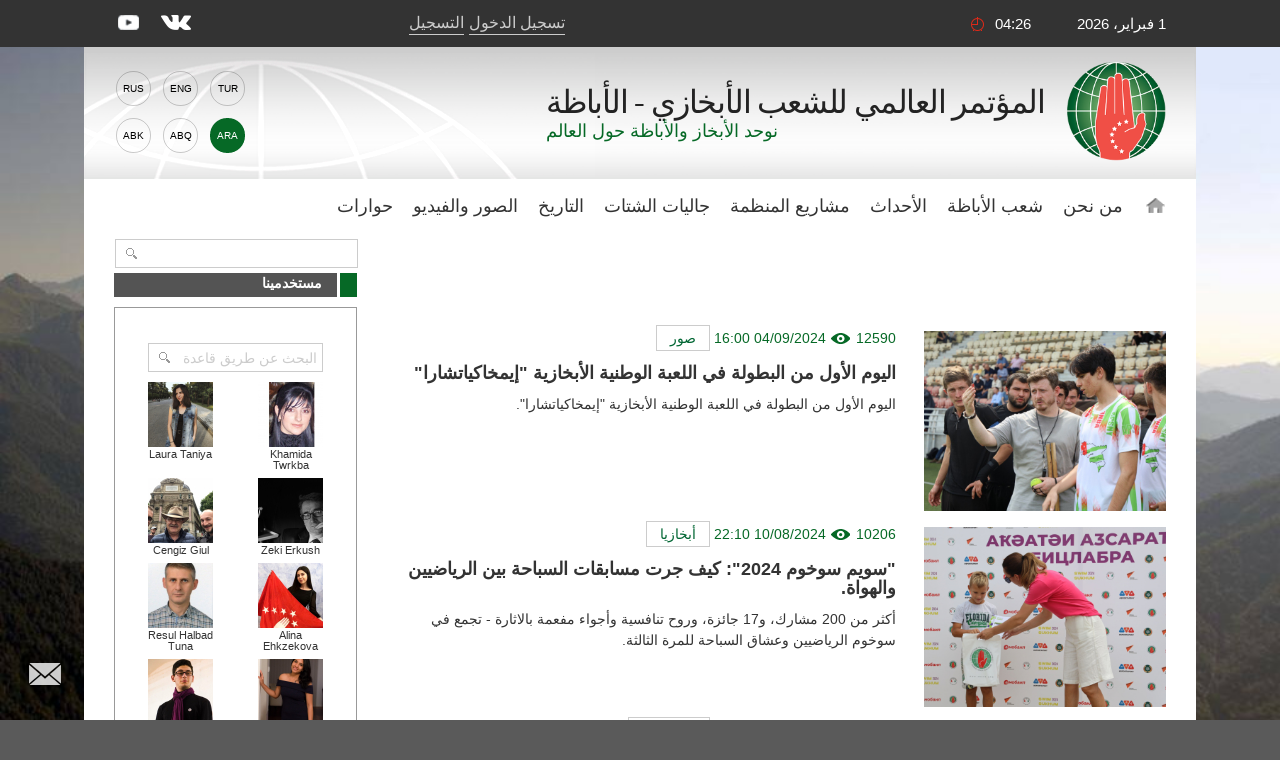

--- FILE ---
content_type: text/html; charset=UTF-8
request_url: https://www.abaza.org/ar/category/projects/sports
body_size: 12464
content:
    <!DOCTYPE html>
<html lang="ar" prefix="og: http://ogp.me/ns# fb: http://ogp.me/ns/fb#">
    <head>
        <meta charset="UTF-8">
        <meta name="viewport" content="width=device-width, initial-scale=1, shrink-to-fit=no, user-scalable=no, maximum-scale=1">
        <link data-prerender="keep" rel="icon" type="image/png" sizes="96x96" href="/images/favicons/favicon-96x96.png">
        <meta name="csrf-param" content="_csrf-backend">
    <meta name="csrf-token" content="8ZGRrz9tOjCyREYecVWBLgp2ToCNfv0_6OaJv0O-eiOT-sD9eB9AfeYRcygcA7J2Mzg65PU7hA2ro7r8bo04bw==">
        <title>الرياضة</title>
        <meta content="433446590583612" property="fb:app_id">
<meta content="https://abaza.org/img/site-img.jpg" property="og:image">
<meta content="https://abaza.org/img/site-img.jpg" property="og:image:secure_url">
<link href="/assets/68a2ec55/css/fontawesome-all.css?v=1529312473" rel="stylesheet">
<link href="/assets/b36cbcde/css/bootstrap.min.css?v=1650648173" rel="stylesheet">
<link href="/assets/be1001f7/ekko-lightbox.css?v=1535705407" rel="stylesheet">
<link href="https://fonts.googleapis.com/css?family=Montserrat:400,400i,700,700i|PT+Sans:400,400i,700,700i" rel="stylesheet">
<link href="/css/video-js.css?v=1576243594" rel="stylesheet">
<link href="/css/jquery-ui.min.css?v=1576243594" rel="stylesheet">
<link href="/css/jquery.tagsinput.min.css?v=1576243594" rel="stylesheet">
<link href="/css/scrollbar.css?v=1576243594" rel="stylesheet">
<link href="/css/style.css?salt=01" rel="stylesheet">
<link href="/css/responsive.css?v=1576243594" rel="stylesheet">
<link href="/css/site.css?salt=01" rel="stylesheet">
<link href="/css/arabic.css?salt=01" rel="stylesheet">
<link href="/assets/13dacba3/build/css/intlTelInput.css?v=1650648186" rel="stylesheet">
<link href="/css/yakassa.css" rel="stylesheet">
<link href="/assets/b9c5bd46/authchoice.css?v=1650648172" rel="stylesheet">
<script src="https://www.google.com/recaptcha/api.js?render=6LdxQOEZAAAAAL3LWoDTaiPBeqvYYgyFFgoALtD0"></script>        			
<!-- Global site tag (gtag.js) - Google Analytics -->
<script async src="https://www.googletagmanager.com/gtag/js?id=UA-148042015-1"></script>
<script>
	window.dataLayer = window.dataLayer || [];
	function gtag(){dataLayer.push(arguments);}
	gtag('js', new Date());
	gtag('config', 'UA-148042015-1');
</script>

<!-- Yandex.Metrika counter --> <script type="text/javascript" > (function(m,e,t,r,i,k,a){m[i]=m[i]||function(){(m[i].a=m[i].a||[]).push(arguments)}; m[i].l=1*new Date();k=e.createElement(t),a=e.getElementsByTagName(t)[0],k.async=1,k.src=r,a.parentNode.insertBefore(k,a)}) (window, document, "script", "https://mc.yandex.ru/metrika/tag.js", "ym"); ym(50213188, "init", { clickmap:true, trackLinks:true, accurateTrackBounce:true, webvisor:true }); </script> <noscript><div>
		<img src="https://mc.yandex.ru/watch/50213188" style="position:absolute; left:-9999px;" alt="" /></div></noscript> <!-- /Yandex.Metrika counter -->

		    </head>
<body>

<script>
	window.fbAsyncInit = function() {
		FB.init({
			appId      : '433446590583612',
			cookie     : true,
			xfbml      : true,
			version    : 'v4.0'
		});
		FB.AppEvents.logPageView();
	};
	(function(d, s, id){
		var js, fjs = d.getElementsByTagName(s)[0];
		if (d.getElementById(id)) {return;}
		js = d.createElement(s); js.id = id;
		js.src = "https://connect.facebook.net/ar_AR/sdk.js";
		fjs.parentNode.insertBefore(js, fjs);
	}(document, 'script', 'facebook-jssdk'));
</script>
        <div class="main-wrap">
        
<div class="top-line">
	<div class="center">
		<div class="mobile-nav-open"><div>قائمة </div></div>
		<div class="date">1 فبراير، 2026</div>
		<div class="time">04:26</div>
		<!--<div class="weather">سوخوم <i></i> +24°С</div>-->
					<a href="#" class="login" lang="ar">تسجيل الدخول</a>
			<a href="#" class="reg" onclick="ym(50213188, 'reachGoal', 'reg1'); return true;" lang="ar">التسجيل</a>
				<div class="socials">
			<a href="https://vk.com/abazaorg" class="vk" target="_blank"></a>
			<a href="https://www.youtube.com/channel/UC3HXwbtLkUH3_sAqbF2MBUg/videos?view_as=subscriber" class="yt"></a>
			<!--<a href="#" class="tg"></a>
			<a href="#" class="tw"></a>-->
		</div>
	</div>
</div>
        <div class="page-center">

            <div class="site-title-block">
				<div class="site-name">
					<a class="logo" href="/ar/"></a>
					<h1>المؤتمر<br> العالمي للشعب<br> الأبخازي - الأباظة</h1>
					<div class="slogan">نوحد الأبخاز والأباظة حول العالم</div>
				</div>
                <div class="langs"><a href="/category/projects/sports">Rus</a><a href="/en/category/projects/sports">Eng</a><a href="/tr/category/projects/sports">Tur</a><a href="/abk/category/projects/sports">Abk</a><a href="/abq/category/projects/sports">Abq</a><div>Ara</div></div>            </div>
            <nav class="site-nav">
    <div class="detachable">
        <a href="/ar/" class="home"></a>
        <ul class="links clearfix">
            <li><a href="/ar/">الصفحة الرئيسية</a>
                                                                <li>
                                        <a href="/ar/من-اجل-غد-مشرق-الكونغرس-العالمي-للشعب-الابخازي-الاباظة">
                            من نحن                        </a>
                        <ul>
                                                                                    <li class="mobile">
                                                                    <a href="/ar/من-اجل-غد-مشرق-الكونغرس-العالمي-للشعب-الابخازي-الاباظة">
                                        من نحن                                    </a>
                                                            </li>
                                                                                    <li>
                                                                <a href="https://abaza.org/ar/edinyy-i-nedelimyy-ob-istorii-vsemirnogo-abkhazo-abazinskogo-kongressa">تاريخ المنظمة</a>
                            </li>
                                                                                                                <li>
                                                                <a href="https://abaza.org/ar/congress/structure">الهيكل التنظيمي</a>
                            </li>
                                                                                                                <li>
                                                                <a href="https://abaza.org/ar/site/documents">وثائق</a>
                            </li>
                                                                                                                <li>
                                                                <a href="/ar/إجراءات-القبول-في-المنظمة">العضوية</a>
                            </li>
                                                                                                                <li>
                                                                <a href="/ar/category/about/smi">مايكتب عنا في الاعلام</a>
                            </li>
                                                                                                                <li>
                                                                <a href="https://abaza.org/ar/site/journals">abaza-journal</a>
                            </li>
                                                    </ul>
                    </li>
                                                                                <li>
                                        <a href="#">
                            شعب الأباظة                        </a>
                        <ul>
                                                                                    <li class="mobile">
                                                            </li>
                                                                                    <li>
                                                                <a href="/ar/category/abaza-people/abkhazians"> الأبخاز</a>
                            </li>
                                                                                                                <li>
                                                                <a href="/ar/category/abaza-people/abaza">الأبازين</a>
                            </li>
                                                    </ul>
                    </li>
                                                                                <li>
                                        <a href="/ar/category/news">
                            الأحداث                        </a>
                        <ul>
                                                                                    <li class="mobile">
                                                                    <a href="/ar/category/news">
                                        الأحداث                                    </a>
                                                            </li>
                                                                                    <li>
                                                                <a href="/ar/category/news/congress">الأخبار</a>
                            </li>
                                                                                                                <li>
                                                                <a href="/ar/category/news/abkhazia">أبخازيا</a>
                            </li>
                                                                                                                <li>
                                                                <a href="/ar/category/news/world">في العالم</a>
                            </li>
                                                    </ul>
                    </li>
                                                                                <li>
                                        <a href="/ar/category/projects">
                            مشاريع المنظمة                        </a>
                        <ul>
                                                                                    <li class="mobile">
                                                                    <a href="/ar/category/projects">
                                        مشاريع المنظمة                                    </a>
                                                            </li>
                                                                                    <li>
                                                                <a href="/ar/category/projects/amazara">أمازارا</a>
                            </li>
                                                                                                                <li>
                                                                <a href="/ar/category/projects/lang"> نحن نتكلم الأبخازية / نحن نتكلم لغة الأباظة</a>
                            </li>
                                                                                                                <li>
                                                                <a href="/ar/category/projects/debating-club">نادي الحوار  </a>
                            </li>
                                                                                                                <li>
                                                                <a href="/ar/category/projects/wac-people">وجوه الكونغرس  </a>
                            </li>
                                                                                                                <li>
                                                                <a href="/ar/category/projects/parent-club">نادي أولياء الامور</a>
                            </li>
                                                                                                                <li>
                                                                <a href="/ar/category/projects/what-where-when">what-where-when</a>
                            </li>
                                                                                                                <li>
                                                                <a href="/ar/category/projects/sara-isyhdzup">sara-isyhdzup</a>
                            </li>
                                                    </ul>
                    </li>
                                                                                <li>
                                        <a href="/ar/category/diaspora">
                            جاليات الشتات                        </a>
                        <ul>
                                                                                    <li class="mobile">
                                                                    <a href="/ar/category/diaspora">
                                        جاليات الشتات                                    </a>
                                                            </li>
                                                                                    <li>
                                                                <a href="/ar/category/diaspora/moscow">موسكو</a>
                            </li>
                                                                                                                <li>
                                                                <a href="/ar/category/diaspora/kchr">قراشاي - شركيسيا</a>
                            </li>
                                                                                                                <li>
                                                                <a href="/ar/category/diaspora/syria">سوريا</a>
                            </li>
                                                                                                                <li>
                                                                <a href="/ar/category/diaspora/turkey">تركيا</a>
                            </li>
                                                                                                                <li>
                                                                <a href="/ar/category/diaspora/jordan">الأردن</a>
                            </li>
                                                                                                                <li>
                                                                <a href="/ar/category/diaspora/europe">أوروبا</a>
                            </li>
                                                                                                                <li>
                                                                <a href="/ar/category/diaspora/saint_petersburg">سانت بطرسبورغ</a>
                            </li>
                                                                                                                <li>
                                                                <a href="/ar/category/diaspora/stavropol">ستافروبول</a>
                            </li>
                                                                                                                <li>
                                                                <a href="/ar/category/diaspora/egypt">مصر</a>
                            </li>
                                                                                                                <li>
                                                                <a href="/ar/category/diaspora/kbr">قبردينو - بلقاريا</a>
                            </li>
                                                    </ul>
                    </li>
                                                                                <li>
                                        <a href="/ar/category/history">
                            التاريخ                        </a>
                        <ul>
                                                                                    <li class="mobile">
                                                                    <a href="/ar/category/history">
                                        التاريخ                                    </a>
                                                            </li>
                                                                                    <li>
                                                                <a href="https://abaza.org/ar/personality">شخصيات</a>
                            </li>
                                                                                                                <li>
                                                                <a href="/ar/category/history/ethnography">الإثنوغرافيا</a>
                            </li>
                                                                                                                <li>
                                                                <a href="/ar/category/history/short-course">دورة قصيرة في التاريخ </a>
                            </li>
                                                    </ul>
                    </li>
                                                                                <li>
                                        <a href="#">
                            الصور والفيديو                        </a>
                        <ul>
                                                                                    <li class="mobile">
                                                            </li>
                                                                                    <li>
                                                                <a href="/ar/category/multimedia/photos">صور</a>
                            </li>
                                                                                                                <li>
                                                                <a href="/ar/category/multimedia/video">فيديو</a>
                            </li>
                                                                                                                <li>
                                                                <a href="/ar/category/multimedia/longreads">الصحافة المطولة</a>
                            </li>
                                                                                                                <li>
                                                                <a href="/ar/category/multimedia/cinema">cinema</a>
                            </li>
                                                                                                                <li>
                                                                <a href="/ar/category/multimedia/music">music</a>
                            </li>
                                                    </ul>
                    </li>
                                                                                <li>
                        <a href="/ar/category/interviews">حوارات</a>
                    </li>
                                    </ul>
                <form id="w2" class="search-form" action="/ar/category/search" method="get">
            

<input type="text" id="searchform-text" name="SearchForm[text]">

<div class="help-block"></div>
            <button></button>
        </form>    </div>
</nav>                        <div class="search-page-block category-page-block">

    <div class="article-content-and-sidebar">

        <div class="article-content">
            <div class="block-title">
                <h2>الرياضة</h2>
            </div>

            <div class="category-description">
                            </div>

            <div class="category-list-view" data-total-pages="2">
                <div class="site-found-block">
                    <div class="items">
                        <div class="afax-info" data-found-total="20"></div>
<div class="item">
    <a href="/ar/اليوم-الأول-من-البطولة-في-اللعبة-الوطنية-الأبخازية-إيمخاكياتشارا" class="img" style="background-image: url('https://static.abaza.org/origin/media/9699/category-media-item_9699.jpg')"></a>
    <div class="info">
        <div class="date">04/09/2024 16:00        							<a class="tag" href="/ar/category/multimedia/photos">صور</a>			         			<span class="views">12590</span>
         </div>
		 
					<a href="/ar/اليوم-الأول-من-البطولة-في-اللعبة-الوطنية-الأبخازية-إيمخاكياتشارا" class="item-title">اليوم الأول من البطولة في اللعبة الوطنية الأبخازية "إيمخاكياتشارا"</a>
		        <p>اليوم الأول من البطولة في اللعبة الوطنية الأبخازية "إيمخاكياتشارا".</p>
		    </div>
</div>
<div class="item">
    <a href="/ar/سويم-سوخوم-2024-كيف-جرت-مسابقات-السباحة-بين-الرياضيين-والهواة" class="img" style="background-image: url('https://static.abaza.org/origin/media/9652/category-media-item_9652.jpg')"></a>
    <div class="info">
        <div class="date">10/08/2024 22:10        							<a class="tag" href="/ar/category/news/abkhazia">أبخازيا</a>			         			<span class="views">10206</span>
         </div>
		 
					<a href="/ar/سويم-سوخوم-2024-كيف-جرت-مسابقات-السباحة-بين-الرياضيين-والهواة" class="item-title">"سويم سوخوم 2024": كيف جرت مسابقات السباحة بين الرياضيين والهواة.</a>
		        <p>أكثر من 200 مشارك، و17 جائزة، وروح تنافسية وأجواء مفعمة بالاثارة - تجمع  في سوخوم الرياضيين وعشاق السباحة للمرة الثالثة.</p>
		    </div>
</div>
<div class="item">
    <a href="/ar/من-الهواية-إلى-الاحتراف-حول-مسيرة-الملاكم-خاريتون-أغربا" class="img" style="background-image: url('https://static.abaza.org/origin/media/7538/category-media-item_7538.jpg')"></a>
    <div class="info">
        <div class="date">12/06/2023 13:50        							<a class="tag" href="/ar/category/history/personalities">شخصيات</a>			         			<span class="views">17101</span>
         </div>
		 
					<a href="/ar/من-الهواية-إلى-الاحتراف-حول-مسيرة-الملاكم-خاريتون-أغربا" class="item-title">من الهواية إلى الاحتراف: حول مسيرة الملاكم خاريتون أغربا</a>
		        <p>أعدت البوابة الإعلامية للكونغرس العالمي لشعب الأباظة مقالاً حول المسيرة الرياضية للملاكم الروسي خاريتون أغربا.

</p>
		    </div>
</div>
<div class="item">
    <a href="/ar/تم-الاحتفال-بالذكرى-العاشرة-لنادي-المصارعة-الحرة-أباظة-في-اجتماع-خاص-في-نوفي-افون" class="img" style="background-image: url('https://static.abaza.org/origin/media/7091/category-media-item_7091.jpg')"></a>
    <div class="info">
        <div class="date">11/12/2022 22:15        			<span class="views">12016</span>
         </div>
		 
					<a href="/ar/تم-الاحتفال-بالذكرى-العاشرة-لنادي-المصارعة-الحرة-أباظة-في-اجتماع-خاص-في-نوفي-افون" class="item-title">تم الاحتفال بالذكرى العاشرة لنادي المصارعة الحرة "أباظة" في اجتماع خاص في نوفي افون</a>
		        <p>تم عقد مؤتمر مخصص للذكرى العاشرة لنادي "أباظة" للمصارعة الحرة في نوفي أفون.</p>
		    </div>
</div>
<div class="item">
    <a href="/ar/صداقة-رياضة-وجمال-أقيمت-الألعاب-السابعة-لشعب-الأباظة-في-جمهورية-قاراتشاي-تشركيسيا" class="img" style="background-image: url('https://static.abaza.org/origin/media/6328/category-media-item_6328.jpg')"></a>
    <div class="info">
        <div class="date">25/07/2022 15:10        							<a class="tag" href="/ar/category/news">الأحداث</a>			         			<span class="views">20340</span>
         </div>
		 
					<a href="/ar/صداقة-رياضة-وجمال-أقيمت-الألعاب-السابعة-لشعب-الأباظة-في-جمهورية-قاراتشاي-تشركيسيا" class="item-title">صداقة، رياضة وجمال: أقيمت الألعاب السابعة لشعب الأباظة في جمهورية قاراتشاي - تشركيسيا</a>
		        <p>أقيمت الألعاب السابعة لشعب الأباظة ، التي نظمتها الرابطة الدولية لتعزيز اثنية الأباظة - والأبخاز "ألاشارا" ، في جمهورية قاراتشاي – تشركيسيا.

</p>
		    </div>
</div>
<div class="item">
    <a href="/ar/فاز-الفرس-الذي-قدم-من-أبخازيا-بالمسابقة-التي-اجريت-على-مضمار-سباق-الخيل-الذي-افتتح-حديثا-في-جمهورية-قرشاي-تشركيسك" class="img" style="background-image: url('https://static.abaza.org/origin/media/5525/category-media-item_5525.jpg')"></a>
    <div class="info">
        <div class="date">17/06/2021 09:30        							<a class="tag" href="/ar/category/diaspora/kchr">قراشاي - شركيسيا</a>			         			<span class="views">31365</span>
         </div>
		 
					<a href="/ar/فاز-الفرس-الذي-قدم-من-أبخازيا-بالمسابقة-التي-اجريت-على-مضمار-سباق-الخيل-الذي-افتتح-حديثا-في-جمهورية-قرشاي-تشركيسك" class="item-title">فاز الفرس الذي قدم من أبخازيا بالمسابقة التي اجريت على مضمار سباق الخيل الذي افتتح حديثًا في جمهورية قرشاي - تشركيسك</a>
		        <p>في قرية أبسوا بجمهورية قراتشاي - تشركيسك ، تم رسميا افتتاح مضمار جديد لسباق الخيل . واحتفاء بالافتتاح، أقيم سباقا للخيل ،فاز فيها حصان من أبخازيا.

</p>
		    </div>
</div>
<div class="item">
    <a href="/ar/يقول-مدرب-فريق-زينيت-في-أبخازيا-الظروف-مواتية-والعلاقات-ودية" class="img" style="background-image: url('https://static.abaza.org/origin/media/5355/category-media-item_5355.jpg')"></a>
    <div class="info">
        <div class="date">31/03/2021 15:40        							<a class="tag" href="/ar/category/news">الأحداث</a>			         			<span class="views">44929</span>
         </div>
		 
					<a href="/ar/يقول-مدرب-فريق-زينيت-في-أبخازيا-الظروف-مواتية-والعلاقات-ودية" class="item-title">يقول مدرب فريق "زينيت" :  في أبخازيا الظروف مواتية والعلاقات ودية </a>
		        <p>قضى لاعبو أكاديمية الأطفال والشباب في نادي "زينيت" الروسي لكرة القدم معسكرهم التدريبي في أبخازيا ، الذي دام ما يقارب الأسبوعين. وقد أطلع مدرب ولاعبو فريق "زينيت" في حديثهم لبوابة المعلومات انفوبورتال التابعة للمؤتمر العالمي لشعب الاباظة عن نتائج معسكرهم  التدريبي.

</p>
		    </div>
</div>
<div class="item">
    <a href="/ar/في-أبخازيا-تم-رسميا-فتتاح-فرع-مدرسة-كرة-القدم-زينيت" class="img" style="background-image: url('https://static.abaza.org/origin/media/5347/category-media-item_5347.jpg')"></a>
    <div class="info">
        <div class="date">27/03/2021 21:25        							<a class="tag" href="/ar/category/news">الأحداث</a>			         			<span class="views">31449</span>
         </div>
		 
					<a href="/ar/في-أبخازيا-تم-رسميا-فتتاح-فرع-مدرسة-كرة-القدم-زينيت" class="item-title">في أبخازيا ، تم رسميًا فتتاح فرع مدرسة كرة القدم "زينيت"</a>
		        <p>في أبخازيا ، تم افتتاح فرع أكاديمية نادي "زينيت" لكرة القدم - مدرسة سانت بطرسبرغ لاعداد الأطفال والشباب لفريق الاحتياط الأولمبي.

</p>
		    </div>
</div>
<div class="item">
    <a href="/ar/سابينا-كفارتشيليا-تفوز-بجائزة-فنان-العام-في-أبخازيا" class="img" style="background-image: url('https://static.abaza.org/origin/media/4433/category-media-item_4433.jpg')"></a>
    <div class="info">
        <div class="date">26/12/2019 15:10        							<a class="tag" href="/ar/category/news/congress">الأخبار</a>			         			<span class="views">45089</span>
         </div>
		 
					<a href="/ar/سابينا-كفارتشيليا-تفوز-بجائزة-فنان-العام-في-أبخازيا" class="item-title">سابينا كفارتشيليا تفوز بجائزة فنان العام في أبخازيا</a>
		        <p>أقيمت في أبخازيا الفعالية السنوية لمنح جائزة "أفضل فنان لهذا العام"</p>
		    </div>
</div>
<div class="item">
    <a href="/ar/أفراد-نادي-المصارعة-الحرة-أباظة-يحققون-مراكز-متقدمة-في-بطولة-المصارعة-الحرة-في-بطرسبرغ" class="img" style="background-image: url('https://static.abaza.org/origin/media/4371/category-media-item_4371.jpg')"></a>
    <div class="info">
        <div class="date">18/12/2019 12:50        							<a class="tag" href="/ar/category/news/congress">الأخبار</a>			         			<span class="views">34054</span>
         </div>
		 
					<a href="/ar/أفراد-نادي-المصارعة-الحرة-أباظة-يحققون-مراكز-متقدمة-في-بطولة-المصارعة-الحرة-في-بطرسبرغ" class="item-title">أفراد نادي المصارعة الحرة "أباظة" يحققون مراكز متقدمة في بطولة المصارعة الحرة في بطرسبرغ</a>
		        <p>فاز المصارعون الأبخاز بجوائز مرموقة في بطولة المصارعة الحرة في العاصمة الشمالية لروسيا.</p>
		    </div>
</div>
                    </div>
                                            <div class="btn-load-more">تحميل المزيد</div>
                                    </div>
            </div>
        </div>


        <aside class="article-sidebar">

    
    <div class="article-sidebar-widget widget-our-users">
    <div class="block-title">
        <a href="/ar/user/search"><h2>مستخدمينا</h2></a>
    </div>
    <div class="box">
        <div class="count"><?//= $count?> <?//= Yii::t('app', 'чел.'); ?></div>

        <form id="w0" class="our-users-search-form" action="/ar/user/search" method="post">
<input type="hidden" name="_csrf-backend" value="8ZGRrz9tOjCyREYecVWBLgp2ToCNfv0_6OaJv0O-eiOT-sD9eB9AfeYRcygcA7J2Mzg65PU7hA2ro7r8bo04bw==">        

<input type="text" id="searchform-text" name="SearchForm[text]" placeholder="البحث عن طريق قاعدة بيانات المستخدم" autocomplete="off">

<div class="help-block"></div>
        <button></button>
        </form>
        <div class="items">
                                    
                        <div class="item">
                                    <div class="userpic needauth" style="background-image: url('https://static.abaza.org/cache/profiles/46/userpic_46.jpeg')"></div>
                    <div class="username needauth">Khamida Twrkba</div>
                            </div>
                                    
                        <div class="item">
                                    <div class="userpic needauth" style="background-image: url('https://static.abaza.org/cache/profiles/359/userpic_359.jpeg')"></div>
                    <div class="username needauth">Laura Taniya</div>
                            </div>
                                    
                        <div class="item">
                                    <div class="userpic needauth" style="background-image: url('https://static.abaza.org/cache/profiles/1250/userpic_1250.jpg')"></div>
                    <div class="username needauth">Zeki Erkush</div>
                            </div>
                                    
                        <div class="item">
                                    <div class="userpic needauth" style="background-image: url('https://static.abaza.org/cache/profiles/495/userpic_495.jpeg')"></div>
                    <div class="username needauth">Cengiz Giul</div>
                            </div>
                                    
                        <div class="item">
                                    <div class="userpic needauth" style="background-image: url('https://static.abaza.org/cache/profiles/540/userpic_540.jpeg')"></div>
                    <div class="username needauth">Alina Ehkzekova</div>
                            </div>
                                    
                        <div class="item">
                                    <div class="userpic needauth" style="background-image: url('https://static.abaza.org/cache/profiles/970/userpic_970.jpg')"></div>
                    <div class="username needauth">Resul Halbad Tuna</div>
                            </div>
                                    
                        <div class="item">
                                    <div class="userpic needauth" style="background-image: url('https://static.abaza.org/cache/profiles/308/userpic_308.jpeg')"></div>
                    <div class="username needauth">Namrita Anchan</div>
                            </div>
                                    
                        <div class="item">
                                    <div class="userpic needauth" style="background-image: url('https://static.abaza.org/cache/profiles/35/userpic_35.jpg')"></div>
                    <div class="username needauth">Sharwtkhua Taniya</div>
                            </div>
            			<div class="clr"></div>
        </div>
        <div class="buttons">
                            <a href="#" class="login">تسجيل الدخول</a>
                <a href="#" class="reg">التسجيل</a>
                    </div>
    </div>
</div>

    
<div class="article-sidebar-widget widget-photo">
    <div class="block-title">
        <a href="/ar/category/multimedia/video"><h2>صور</h2></a>
    </div>
    <a class="item" href="/ar/2025-أبرز-لحظات-مهرجان-أباظة" style="background-image: url('https://static.abaza.org/origin/media/10601/sidebar_media_block_10601.jpg')">
        <div class="title">2025: أبرز لحظات مهرجان "أباظة"</div>
	</a>
</div>

    <div class="article-sidebar-widget widget-video">
    <div class="block-title">
        <a href="/ar/category/multimedia/video"><h2>فيديو</h2></a>
    </div>
    <a class="item" href="/ar/نتائج-أنشطة-الكونغرس-العالمي-لشعب-الأباظة-للعام-2025-في-تقرير-هيئة-الإذاعة-والتلفزيون-الأبخازية">
        <div class="thumb" href="/ar/نتائج-أنشطة-الكونغرس-العالمي-لشعب-الأباظة-للعام-2025-في-تقرير-هيئة-الإذاعة-والتلفزيون-الأبخازية" style="background-image: url('https://static.abaza.org/origin/media/11209/sidebar_media_block_11209.jpg')">
            <div class="play"></div>
        </div>
        <div class="title" href="#">نتائج أنشطة الكونغرس العالمي لشعب الأباظة للعام 2025 في تقرير هيئة الإذاعة والتلفزيون الأبخازية</div>
    </a>
</div>

    
    <div class="yandex-kassa-column-block">
        <div class="d-flex justify-content-between">
            <h4 class="pay-form-title">دعم المشاريع/ مساهمات</h4>
        </div>
        <form id="w1" action="https://money.yandex.ru/eshop.xml" method="post">
<input type="hidden" name="_csrf-backend" value="8ZGRrz9tOjCyREYecVWBLgp2ToCNfv0_6OaJv0O-eiOT-sD9eB9AfeYRcygcA7J2Mzg65PU7hA2ro7r8bo04bw==">        
<input type="hidden" id="kassaform-shopid" name="shopId" value="588981">
        
<input type="hidden" id="kassaform-scid" name="scid" value="944451">
        <div class="row">
            <div class="col-md-12">
                <div class="form-group field-kassaform-custname required">

<input type="text" id="kassaform-custname" class="inp-style1 form-control" name="custName" placeholder="الاسم الكامل" aria-required="true">

<div class="help-block"></div>
</div>            </div>
            <div class="col-md-12">
                <div class="form-group field-kassaform-customernumber required">

<input type="text" id="kassaform-customernumber" class="inp-style1 form-control" name="customerNumber" placeholder="رقم الهاتف">

<div class="help-block"></div>
</div>            </div>
            <div class="col-md-12">
                <div class="form-group field-kassaform-sum required">

<input type="text" id="kassaform-sum" class="inp-style1 form-control" name="sum" min="1" placeholder="المبلغ بالروبل الروسي" aria-required="true">

<div class="help-block"></div>
</div>            </div>
            <div class="col-md-12">
                <button type="submit" class="btn btn-pay btn-block"> الانتقال للدفع</button>            </div>
        </div>
        <!--<p class="gratitude">شكرا لكم على مساهمتكم في تنمية مشاريع المنظمة</p>-->
        </form>    </div>

	<div class="join-btn-block">
			<div class="text"><h4>الإنضمام للكونغرس</h4></div>
			<a href="#" class="join button-style1">تعبئة الإستمارة</a>
	</div>


</aside>
    </div>

</div>
        </div>

    </div>
	<div id="toTop"></div>
	<a class="feedback btnfb" href="#"></a>
    <footer class="footer">
    <div class="center">
        <nav>
            <a href="#">حول المؤتمر</a>
            <a href="/ar/اتصل-بنا" lang="ar">اتصل بنا</a>
            <a href="/ar/category/multimedia" lang="ar">التقنيات الرقمية الحديثة</a>
            <a href="/ar/category/projects" lang="ar">المشاريع</a>
            <a href="/ar/category/news/congress" lang="ar">اخبار المؤتمر</a>
        </nav>

        <div class="socials">
            <a href="https://vk.com/abazaorg" class="vk" target="_blank"></a>
            <a href="https://www.youtube.com/channel/UC3HXwbtLkUH3_sAqbF2MBUg/videos?view_as=subscriber" class="yt"></a>
            <!--<a href="#" class="tw"></a> <a href="#" class="tg"></a>-->
        </div>
        <div class="copyright">© 2026 المؤتمر العالمي لشعب الأباظة<br> جميع الحقوق محفوظة<br> 18+</div>
    </div>
</footer>
	
<script type="text/needauth-popup-template">
	<div class="needauth-box">
		<div class="text">
			لمشاهدة المعلومات عن المستخدمين لا بد من <span class="login">تسجيل الدخول</span> او <span class="reg">الاشتراك</span>.		</div>
	</div>
</script>

<script type="text/join-popup-template">
	<div class="join">
		<div class="big-text">الإنضمام للكونغرس</div>
		<div class="simple-text"></div>
		<div class="buttons">
			<a href="/ar/95" class="button-style1 smaller-text btn">إجراءات الحصول على عضوية المؤتمر العالمي لشعب الأباظة</a>
			<a href="/ar/profile/application" class="button-style1 smaller-text  btn">تعبئة الاستمارة الإلكترونية</a>
			<a href="https://static.abaza.org/files/documents/ar/application.pdf" download target="_blank" class="button-style1 smaller-text  btn">حفظ الاستمارة بصيغة PDF</a>
		</div>
	</div>
</script>

<script type="text/feedback-popup-template">

		<form id="form-feedbackup" action="/ar/feedback" method="post" enctype="multipart/form-data">
<input type="hidden" name="_csrf-backend" value="8ZGRrz9tOjCyREYecVWBLgp2ToCNfv0_6OaJv0O-eiOT-sD9eB9AfeYRcygcA7J2Mzg65PU7hA2ro7r8bo04bw==">		<div class="feedback">
		<div class="title">استمارة التواصل</div>

		<div class="success">نشكركم على ارسال طلبكم! سنتواصل معكم خلال وقت قريب</div>
		<div class="success-mistake">شكرا لكم على المشاركة، سندرس طلبكم.</div>
		<div class="forma">

			<div class="display-none">
				<div class="form-group field-feedbackform-user">

<input type="text" id="feedbackform-user" class="form-control" name="FeedbackForm[user]" value="0">

<div class="help-block"></div>
</div>				<div class="form-group field-feedbackform-profile">

<input type="text" id="feedbackform-profile" class="form-control" name="FeedbackForm[profile]" value="0">

<div class="help-block"></div>
</div>				<div class="form-group field-feedbackform-url">

<input type="text" id="feedbackform-url" class="form-control" name="FeedbackForm[url]" value="/category/projects/sports">

<div class="help-block"></div>
</div>			</div>
            <div class="form-group field-feedbackform-recaptcha">
<input type="hidden" id="feedbackform-recaptcha" class="reCaptchaToken" name="FeedbackForm[reCaptcha]" value=""><div class="site_key" style="display:none;">6LdxQOEZAAAAAL3LWoDTaiPBeqvYYgyFFgoALtD0</div>
<div class="help-block"></div>
</div>			<div class="form-group field-feedbackform-antispam">

<input type="text" id="feedbackform-antispam" class="antispam" name="FeedbackForm[antispam]" value="" autocomplete="off">

<div class="help-block"></div>
</div>			<div class="mb-hidden">
				<div class="form-group field-feedbackform-email">
<label class="label" for="feedbackform-email">عنوان البريد الإلكتروني</label>
<input type="text" id="feedbackform-email" class="inp-style1 inp-margin-bottom" name="FeedbackForm[email]">

<div class="error-descr"></div>
</div>				<div class="form-group field-feedbackform-name">
<label class="label" for="feedbackform-name">الاسم الكامل</label>
<input type="text" id="feedbackform-name" class="inp-style1 inp-margin-bottom" name="FeedbackForm[name]">

<div class="error-descr"></div>
</div>			</div>
			<div class="mistake-box">
				<label class="label" for="feedbackform-mistake">خطأ في النص</label>
				<div class="display-none"><div class="form-group field-feedbackform-mistake">

<input type="hidden" id="feedbackform-mistake" class="mistake" name="FeedbackForm[mistake]" value="">

<div class="help-block"></div>
</div></div>
				<div class="text-mistake"></div>
			</div>

			<div class="form-group field-feedbackform-message">
<label class="label" for="feedbackform-message">رسالة</label>
<textarea id="feedbackform-message" class="inp-style1 inp-margin-bottom" name="FeedbackForm[message]"></textarea>

<div class="error-descr"></div>
</div>
			<div class="mb-hidden">
				<div class="form-group field-feedbackform-file">
<label class="label" for="feedbackform-file">ملف الصورة أو المستند</label>
<input type="hidden" name="FeedbackForm[file]" value=""><input type="file" id="feedbackform-file" class="inp-style1 inp-margin-bottom" name="FeedbackForm[file]">

<div class="error-descr"></div>
</div>			</div>
		<button class="button-style1">إرسال</button>
		</div>
		</div>
		</form>
</script>








    
    <script type="text/login-popup-template">
        <form id="login-form" action="/ar/login" method="post">
<input type="hidden" name="_csrf-backend" value="8ZGRrz9tOjCyREYecVWBLgp2ToCNfv0_6OaJv0O-eiOT-sD9eB9AfeYRcygcA7J2Mzg65PU7hA2ro7r8bo04bw==">
		<!--div class="socauth"><?//=SocialAuth::widget();?></div-->

        <div class="title">تسجيل الدخول</div>
        <div class="form-group field-loginform-recaptcha">
<input type="hidden" id="loginform-recaptcha" class="reCaptchaToken" name="LoginForm[reCaptcha]" value=""><div class="site_key" style="display:none;">6LdxQOEZAAAAAL3LWoDTaiPBeqvYYgyFFgoALtD0</div>
<div class="help-block"></div>
</div>        <div class="form-group field-loginform-username required">
<label class="label" for="loginform-username">عنوان البريد الإلكتروني:</label>
<input type="text" id="loginform-username" class="inp-style1 inp-margin-bottom" name="LoginForm[username]" aria-required="true">

<div class="error-descr"></div>
</div>
        <div class="form-group field-loginform-password required">
<label class="label" for="loginform-password">كلمة المرور</label>
<input type="password" id="loginform-password" class="inp-style1 inp-margin-bottom" name="LoginForm[password]" aria-required="true">

<div class="error-descr"></div>
</div>
        <div class="remember-wrap">
            <label class="check-style1">            <input type="hidden" name="LoginForm[rememberMe]" value="0"><label><input type="checkbox" id="loginform-rememberme" name="LoginForm[rememberMe]" value="1" checked> <i></i></label>            تذكرني            </label>            <div class="forgot-pas">هل نسيت كلمة المرور؟</div>
        </div>
        <button class="button-style1 red">تسجيل الدخول</button>
        <div class="no-acc">لا يوجد حساب؟ <span class="reg">اشترك</span></div>
        <div class="mt-2 mb-4 text-center">
            <a href="https://static.abaza.org/files/documents/ar/term-of-use.pdf" target="_blank">اتفاقية المستخدم
</a>        </div>
		<div class="socauth2">
			<div class="ttl">تسجيل الدخول عبر الشبكات الاجتماعية:</div>
            <div id="w4"><ul class="auth-clients"><li><a class="google auth-link" href="/ar/network?authclient=google" title="Google"><span class="auth-icon google"></span></a></li><li><a class="vkontakte auth-link" href="/ar/network?authclient=vkontakte" title="VKontakte"><span class="auth-icon vkontakte"></span></a></li><li><a class="yandex auth-link" href="/ar/network?authclient=yandex" title="Yandex"><span class="auth-icon yandex"></span></a></li></ul></div>		</div>

		<div class="recaptcha-note">reCAPTCHA: <a href="https://policies.google.com/privacy?hl=en" target="_blank">Privacy Policy</a> and <a href="https://policies.google.com/terms?hl=ru" target="_blank">Terms of Service</a></div>

		</form>
    </script>

    <script type="text/reg-popup-template">
        <form id="form-signup" action="/ar/signup" method="post">
<input type="hidden" name="_csrf-backend" value="8ZGRrz9tOjCyREYecVWBLgp2ToCNfv0_6OaJv0O-eiOT-sD9eB9AfeYRcygcA7J2Mzg65PU7hA2ro7r8bo04bw==">
		<!-- div class="socauth"><?//=SocialAuth::widget();?></div -->

        <div class="title">التسجيل</div>
        <div class="form-group field-signupform-recaptcha">
<input type="hidden" id="signupform-recaptcha" class="reCaptchaToken" name="SignupForm[reCaptcha]" value=""><div class="site_key" style="display:none;">6LdxQOEZAAAAAL3LWoDTaiPBeqvYYgyFFgoALtD0</div>
<div class="help-block"></div>
</div>        <div class="form-group field-signupform-email required">
<label class="label" for="signupform-email">عنوان البريد الإلكتروني:</label>
<input type="text" id="signupform-email" class="inp-style1 inp-margin-bottom" name="SignupForm[email]" aria-required="true">

<div class="error-descr"></div>
</div>
        <div class="form-group field-signupform-password required">
<label class="label" for="signupform-password">اختر كلمة المرور (لا تقل عن 6 أحرف)</label>
<input type="password" id="signupform-password" class="inp-style1 inp-margin-bottom" name="SignupForm[password]" aria-required="true">

<div class="error-descr"></div>
</div>        <div class="form-group field-signupform-password_repeat required">
<label class="label" for="signupform-password_repeat">أعد كتابة كلمة المرور</label>
<input type="password" id="signupform-password_repeat" class="inp-style1 inp-margin-bottom" name="SignupForm[password_repeat]" aria-required="true">

<div class="error-descr"></div>
</div>
        <div class="agree">
            <label class="check-style1">
                                                <div class="form-group field-signupform-agree required">
<input type="checkbox" id="signupform-agree" class="form-control" name="SignupForm[agree]" aria-required="true"><i></i> أوافق على شروط الاستخدام ومعالجة بياناتي الشخصية.

<div class="error-descr"></div>
</div>            </label>
        </div>

        <button class="button-style1  mb-5">اشترك</button>

		<div class="socauth2">
			<div class="ttl">التسجيل عبر الشبكات الاجتماعية:</div>
            <div id="w5"><ul class="auth-clients"><li><a class="google auth-link" href="/ar/network?authclient=google" title="Google"><span class="auth-icon google"></span></a></li><li><a class="vkontakte auth-link" href="/ar/network?authclient=vkontakte" title="VKontakte"><span class="auth-icon vkontakte"></span></a></li><li><a class="yandex auth-link" href="/ar/network?authclient=yandex" title="Yandex"><span class="auth-icon yandex"></span></a></li></ul></div>		</div>

		<div class="recaptcha-note">reCAPTCHA: <a href="https://policies.google.com/privacy?hl=en" target="_blank">Privacy Policy</a> and <a href="https://policies.google.com/terms?hl=ru" target="_blank">Terms of Service</a></div>

		</form>
    </script>

    <script type="text/email-confirm-template">
        <div>
            <div class="big-text">شكرا لكم على التسجيل في موقعنا!</div>
            <div class="simple-text">لقد تم إرسال رسالة على بريدكم الإلكتروني مع رابط للتأكد من العنوان.</div>
        </div>
    </script>

	<script type="text/email-confirm-again-template">
		<div>
			<div class="big-text">تم إرسال الرابط إلى عنوان بريدك الإلكتروني</div>
			<div class="simple-text"> لا تنس البحث في مجلد الرسائل غير المرغوب بها!</div>
			<div class="button-events"><a class="button-style" href="/ar/category/events">منشورات الموقع</a></div>
		</div>
	</script>

    <script type="text/password-reset-request-success-template">
        <div>
            <div class="big-text">الرجاء التأكد من صحة بريدكم الالكتروني</div>
            <div class="s   imple-text">لقد تم إرسال رسالة اليك مع رابط لإعادة تعيين كلمة المرور في حسابك. اتبع الرابط وإختر كلمة مرور جديدة.</div>
        </div>
    </script>

    <script type="text/password-reset-request-popup-template">
        <form id="password-reset-request-form" action="/ar/reset/request" method="post">
<input type="hidden" name="_csrf-backend" value="8ZGRrz9tOjCyREYecVWBLgp2ToCNfv0_6OaJv0O-eiOT-sD9eB9AfeYRcygcA7J2Mzg65PU7hA2ro7r8bo04bw==">        <div class="title">استعادة كلمة المرور</div>
        <div class="form-group field-passwordresetrequestform-email required">
<label class="label" for="passwordresetrequestform-email">البريد الإلكتروني ، الذي حددته عند التسجيل		</label>
<input type="text" id="passwordresetrequestform-email" class="inp-style1 inp-margin-bottom" name="PasswordResetRequestForm[email]" aria-required="true">

<div class="error-descr"></div>
</div>
        <button class="button-style1 red">إرسال</button>
        <div class="no-acc">لا يوجد حساب؟ <span class="reg">اشترك</span></div>
        </form>    </script>


                        <script src="/assets/84263e3d/jquery.js?v=1650648141"></script>
<script src="/assets/a57f72fa/yii.js?v=1650648142"></script>
<script src="/assets/a57f72fa/yii.validation.js?v=1650648142"></script>
<script src="/assets/a57f72fa/yii.activeForm.js?v=1650648142"></script>
<script src="/assets/4d1a7fb9/jquery.form.min.js?v=1650648187"></script>
<script src="/assets/b36cbcde/js/bootstrap.js?v=1650648173"></script>
<script src="/assets/b36cbcde/js/bootstrap.bundle.min.js?v=1650648173"></script>
<script src="/assets/be1001f7/ekko-lightbox.min.js?v=1535705407"></script>
<script src="/js/i18n/ar/language-config.js"></script>
<script src="/js/jquery-ui.min.js?v=1576243596"></script>
<script src="/js/simpslider.js?salt=01"></script>
<script src="/js/video.js?v=1643965757"></script>
<script src="/js/video-js-youtube.js?v=1576243596"></script>
<script src="/js/jquery.inputmask.bundle.min.js?v=1576243596"></script>
<script src="/js/jquery.tagsinput.js?v=1576243596"></script>
<script src="/js/jquery.formstyler.js?v=1576243596"></script>
<script src="/js/jquery.scrollbar.min.js?v=1576243596"></script>
<script src="/js/script.js?salt=01"></script>
<script src="/assets/13dacba3/build/js/utils.js?v=1650648186"></script>
<script src="/assets/13dacba3/build/js/intlTelInput.min.js?v=1650648186"></script>
<script src="/assets/b9c5bd46/authchoice.js?v=1650648172"></script>
<script>jQuery(function ($) {
jQuery('#w0').yiiActiveForm([{"id":"searchform-text","name":"text","container":".field-searchform-text","input":"#searchform-text","validate":function (attribute, value, messages, deferred, $form) {yii.validation.string(value, messages, {"message":"Значение «Text» должно быть строкой.","skipOnEmpty":1});}}], []);
(function ($) {
    "use strict";
    $('#kassaform-customernumber').intlTelInput({"allowDropdown":false,"autoPlaceholder":"off","preferredCountries":["ru","en","tr","sy"]});
})(jQuery);
(function ($) {
    "use strict";
    $('#kassaform-customernumber')
    .parents('form')
    .on('submit', function() {
        $('#kassaform-customernumber')
        .val($('#kassaform-customernumber')
        .intlTelInput('getNumber'));
    });
})(jQuery);
jQuery('#w1').yiiActiveForm([{"id":"kassaform-shopid","name":"shopId","container":".field-kassaform-shopid","input":"#kassaform-shopid","validate":function (attribute, value, messages, deferred, $form) {yii.validation.required(value, messages, {"message":" املؤوا الحقل"});}},{"id":"kassaform-custname","name":"custName","container":".field-kassaform-custname","input":"#kassaform-custname","validate":function (attribute, value, messages, deferred, $form) {yii.validation.required(value, messages, {"message":" املؤوا الحقل"});}},{"id":"kassaform-customernumber","name":"customerNumber","container":".field-kassaform-customernumber","input":"#kassaform-customernumber","validate":function (attribute, value, messages, deferred, $form) {yii.validation.required(value, messages, {"message":" املؤوا الحقل"});yii.validation.regularExpression(value, messages, {"pattern":/^(\+)?[0-9-()\# ]{5,20}$/,"not":false,"message":"Недопустимый формат номера телефона","skipOnEmpty":1});}},{"id":"kassaform-sum","name":"sum","container":".field-kassaform-sum","input":"#kassaform-sum","validate":function (attribute, value, messages, deferred, $form) {yii.validation.required(value, messages, {"message":" املؤوا الحقل"});yii.validation.number(value, messages, {"pattern":/^\s*[-+]?[0-9]*\.?[0-9]+([eE][-+]?[0-9]+)?\s*$/,"message":"Значение «Сумма» должно быть числом.","skipOnEmpty":1});}}], []);
// Подгрузка публикаций в категории
	(function(){
		var box = $('.article-content');
		if( !box.length ) return;
		var list = box.find('.items'),
			btn = box.find('.btn-load-more'),
			page = 2,
			totalPages = $('.category-list-view').data('total-pages');
			//csrfParam = $('meta[name="csrf-param"]').attr("content"),
            //csrfToken = $('meta[name="csrf-token"]').attr("content");
		if( !list.length || !btn.length ) return;
		btn.click(function(){
			$.ajax({
				type: 'post',
				url: '?page=' + page,
				data: {},
				dataType: 'html',
				success: function(html){
                    page++;
                    list.append( html );
                    if (page > totalPages) btn.hide();
				},
				error: function(){},
				complete: function(){}
			});
		});
	})();
jQuery('#w2').yiiActiveForm([{"id":"searchform-text","name":"text","container":".field-searchform-text","input":"#searchform-text","validate":function (attribute, value, messages, deferred, $form) {yii.validation.string(value, messages, {"message":"Значение «Текст» должно быть строкой.","skipOnEmpty":1});}}], []);
jQuery('#form-feedbackup').yiiActiveForm([{"id":"feedbackform-user","name":"user","container":".field-feedbackform-user","input":"#feedbackform-user","enableAjaxValidation":true,"validate":function (attribute, value, messages, deferred, $form) {yii.validation.number(value, messages, {"pattern":/^\s*[+-]?\d+\s*$/,"message":"Значение «User» должно быть целым числом.","skipOnEmpty":1});}},{"id":"feedbackform-profile","name":"profile","container":".field-feedbackform-profile","input":"#feedbackform-profile","enableAjaxValidation":true,"validate":function (attribute, value, messages, deferred, $form) {yii.validation.number(value, messages, {"pattern":/^\s*[+-]?\d+\s*$/,"message":"Значение «Profile» должно быть целым числом.","skipOnEmpty":1});}},{"id":"feedbackform-url","name":"url","container":".field-feedbackform-url","input":"#feedbackform-url","enableAjaxValidation":true,"validate":function (attribute, value, messages, deferred, $form) {yii.validation.string(value, messages, {"message":"Значение «Url» должно быть строкой.","skipOnEmpty":1});}},{"id":"feedbackform-recaptcha","name":"reCaptcha","container":".field-feedbackform-recaptcha","input":"#feedbackform-recaptcha","enableAjaxValidation":true},{"id":"feedbackform-antispam","name":"antispam","container":".field-feedbackform-antispam","input":"#feedbackform-antispam","enableAjaxValidation":true,"validate":function (attribute, value, messages, deferred, $form) {yii.validation.string(value, messages, {"message":"Значение «Antispam» должно быть строкой.","min":0,"tooShort":"كلمة المرور يجب أن تتضمن ما لا يقل عن 6 رموز","max":0,"tooLong":"Значение «Antispam» должно содержать максимум ٠ символа.","skipOnEmpty":1});}},{"id":"feedbackform-email","name":"email","container":".field-feedbackform-email","input":"#feedbackform-email","error":".error-descr","enableAjaxValidation":true,"validate":function (attribute, value, messages, deferred, $form) {yii.validation.string(value, messages, {"message":"Значение «Email» должно быть строкой.","min":3,"tooShort":"كلمة المرور يجب أن تتضمن ما لا يقل عن 6 رموز","max":255,"tooLong":"Значение «Email» должно содержать максимум ٢٥٥ символов.","skipOnEmpty":1});yii.validation.email(value, messages, {"pattern":/^[a-zA-Z0-9!#$%&'*+\/=?^_`{|}~-]+(?:\.[a-zA-Z0-9!#$%&'*+\/=?^_`{|}~-]+)*@(?:[a-zA-Z0-9](?:[a-zA-Z0-9-]*[a-zA-Z0-9])?\.)+[a-zA-Z0-9](?:[a-zA-Z0-9-]*[a-zA-Z0-9])?$/,"fullPattern":/^[^@]*<[a-zA-Z0-9!#$%&'*+\/=?^_`{|}~-]+(?:\.[a-zA-Z0-9!#$%&'*+\/=?^_`{|}~-]+)*@(?:[a-zA-Z0-9](?:[a-zA-Z0-9-]*[a-zA-Z0-9])?\.)+[a-zA-Z0-9](?:[a-zA-Z0-9-]*[a-zA-Z0-9])?>$/,"allowName":false,"message":"Значение «Email» не является правильным email адресом.","enableIDN":false,"skipOnEmpty":1});}},{"id":"feedbackform-name","name":"name","container":".field-feedbackform-name","input":"#feedbackform-name","error":".error-descr","enableAjaxValidation":true,"validate":function (attribute, value, messages, deferred, $form) {yii.validation.string(value, messages, {"message":"Значение «اسم» должно быть строкой.","min":3,"tooShort":"كلمة المرور يجب أن تتضمن ما لا يقل عن 6 رموز","max":255,"tooLong":"Значение «اسم» должно содержать максимум ٢٥٥ символов.","skipOnEmpty":1});yii.validation.regularExpression(value, messages, {"pattern":/\/\//,"not":true,"message":"لا يمكن الاستخدام \/\/","skipOnEmpty":1});}},{"id":"feedbackform-mistake","name":"mistake","container":".field-feedbackform-mistake","input":"#feedbackform-mistake","enableAjaxValidation":true,"validate":function (attribute, value, messages, deferred, $form) {yii.validation.string(value, messages, {"message":"Значение «Mistake» должно быть строкой.","min":3,"tooShort":"كلمة المرور يجب أن تتضمن ما لا يقل عن 6 رموز","skipOnEmpty":1});}},{"id":"feedbackform-message","name":"message","container":".field-feedbackform-message","input":"#feedbackform-message","error":".error-descr","enableAjaxValidation":true,"validate":function (attribute, value, messages, deferred, $form) {yii.validation.regularExpression(value, messages, {"pattern":/\/\//,"not":true,"message":"لا يمكن الاستخدام \/\/","skipOnEmpty":1});}},{"id":"feedbackform-file","name":"file","container":".field-feedbackform-file","input":"#feedbackform-file","error":".error-descr","enableAjaxValidation":true,"validate":function (attribute, value, messages, deferred, $form) {yii.validation.file(attribute, messages, {"message":"Загрузка файла не удалась.","skipOnEmpty":true,"mimeTypes":[],"wrongMimeType":"Разрешена загрузка файлов только со следующими MIME-типами: .","extensions":["png","jpg","jpeg","gif","xls","doc","docx","pdf","xlsx","txt"],"wrongExtension":"Разрешена загрузка файлов только со следующими расширениями: png, jpg, jpeg, gif, xls, doc, docx, pdf, xlsx, txt.","maxSize":52428800,"tooBig":"Файл «{file}» слишком большой. Размер не должен превышать ٥٠ МиБ.","maxFiles":1,"tooMany":"Вы не можете загружать более ١ файла."});}}], []);
jQuery('#w4').authchoice();
jQuery('#login-form').yiiActiveForm([{"id":"loginform-username","name":"username","container":".field-loginform-username","input":"#loginform-username","error":".error-descr","validate":function (attribute, value, messages, deferred, $form) {yii.validation.required(value, messages, {"message":"هذا الحقل يجب املاؤه"});yii.validation.email(value, messages, {"pattern":/^[a-zA-Z0-9!#$%&'*+\/=?^_`{|}~-]+(?:\.[a-zA-Z0-9!#$%&'*+\/=?^_`{|}~-]+)*@(?:[a-zA-Z0-9](?:[a-zA-Z0-9-]*[a-zA-Z0-9])?\.)+[a-zA-Z0-9](?:[a-zA-Z0-9-]*[a-zA-Z0-9])?$/,"fullPattern":/^[^@]*<[a-zA-Z0-9!#$%&'*+\/=?^_`{|}~-]+(?:\.[a-zA-Z0-9!#$%&'*+\/=?^_`{|}~-]+)*@(?:[a-zA-Z0-9](?:[a-zA-Z0-9-]*[a-zA-Z0-9])?\.)+[a-zA-Z0-9](?:[a-zA-Z0-9-]*[a-zA-Z0-9])?>$/,"allowName":false,"message":"صيغة عنوان البريد الإلكتروني غير صالح","enableIDN":false,"skipOnEmpty":1});}},{"id":"loginform-password","name":"password","container":".field-loginform-password","input":"#loginform-password","error":".error-descr","validate":function (attribute, value, messages, deferred, $form) {yii.validation.required(value, messages, {"message":"هذا الحقل يجب املاؤه"});}}], []);
jQuery('#w5').authchoice();
jQuery('#form-signup').yiiActiveForm([{"id":"signupform-email","name":"email","container":".field-signupform-email","input":"#signupform-email","error":".error-descr","validate":function (attribute, value, messages, deferred, $form) {value = yii.validation.trim($form, attribute, []);yii.validation.required(value, messages, {"message":"هذا الحقل يجب املاؤه"});yii.validation.email(value, messages, {"pattern":/^[a-zA-Z0-9!#$%&'*+\/=?^_`{|}~-]+(?:\.[a-zA-Z0-9!#$%&'*+\/=?^_`{|}~-]+)*@(?:[a-zA-Z0-9](?:[a-zA-Z0-9-]*[a-zA-Z0-9])?\.)+[a-zA-Z0-9](?:[a-zA-Z0-9-]*[a-zA-Z0-9])?$/,"fullPattern":/^[^@]*<[a-zA-Z0-9!#$%&'*+\/=?^_`{|}~-]+(?:\.[a-zA-Z0-9!#$%&'*+\/=?^_`{|}~-]+)*@(?:[a-zA-Z0-9](?:[a-zA-Z0-9-]*[a-zA-Z0-9])?\.)+[a-zA-Z0-9](?:[a-zA-Z0-9-]*[a-zA-Z0-9])?>$/,"allowName":false,"message":"صيغة عنوان البريد الإلكتروني غير صالح","enableIDN":false,"skipOnEmpty":1});yii.validation.string(value, messages, {"message":"Значение «Email» должно быть строкой.","max":255,"tooLong":"Значение «Email» должно содержать максимум ٢٥٥ символов.","skipOnEmpty":1});}},{"id":"signupform-password","name":"password","container":".field-signupform-password","input":"#signupform-password","error":".error-descr","validate":function (attribute, value, messages, deferred, $form) {yii.validation.required(value, messages, {"message":"هذا الحقل يجب املاؤه"});yii.validation.string(value, messages, {"message":"كلمة المرور يجب أن تتضمن ما لا يقل عن 6 رموز","min":6,"tooShort":"كلمة المرور يجب أن تتضمن ما لا يقل عن 6 رموز","skipOnEmpty":1});}},{"id":"signupform-password_repeat","name":"password_repeat","container":".field-signupform-password_repeat","input":"#signupform-password_repeat","error":".error-descr","validate":function (attribute, value, messages, deferred, $form) {yii.validation.required(value, messages, {"message":"هذا الحقل يجب املاؤه"});yii.validation.compare(value, messages, {"operator":"==","type":"string","compareAttribute":"signupform-password","skipOnEmpty":1,"message":"يرجى التأكد من تطابق كلمات المرور"}, $form);}},{"id":"signupform-agree","name":"agree","container":".field-signupform-agree","input":"#signupform-agree","error":".error-descr","validate":function (attribute, value, messages, deferred, $form) {yii.validation.required(value, messages, {"message":"يرجى تأكيد موافقتكم على معالجة البيانات الشخصية"});}}], []);
jQuery('#password-reset-request-form').yiiActiveForm([{"id":"passwordresetrequestform-email","name":"email","container":".field-passwordresetrequestform-email","input":"#passwordresetrequestform-email","error":".error-descr","validate":function (attribute, value, messages, deferred, $form) {value = yii.validation.trim($form, attribute, []);yii.validation.required(value, messages, {"message":"Необходимо заполнить «Email»."});yii.validation.email(value, messages, {"pattern":/^[a-zA-Z0-9!#$%&'*+\/=?^_`{|}~-]+(?:\.[a-zA-Z0-9!#$%&'*+\/=?^_`{|}~-]+)*@(?:[a-zA-Z0-9](?:[a-zA-Z0-9-]*[a-zA-Z0-9])?\.)+[a-zA-Z0-9](?:[a-zA-Z0-9-]*[a-zA-Z0-9])?$/,"fullPattern":/^[^@]*<[a-zA-Z0-9!#$%&'*+\/=?^_`{|}~-]+(?:\.[a-zA-Z0-9!#$%&'*+\/=?^_`{|}~-]+)*@(?:[a-zA-Z0-9](?:[a-zA-Z0-9-]*[a-zA-Z0-9])?\.)+[a-zA-Z0-9](?:[a-zA-Z0-9-]*[a-zA-Z0-9])?>$/,"allowName":false,"message":"Значение «Email» не является правильным email адресом.","enableIDN":false,"skipOnEmpty":1});}}], []);
});</script></body>
</html>



--- FILE ---
content_type: text/html; charset=utf-8
request_url: https://www.google.com/recaptcha/api2/anchor?ar=1&k=6LdxQOEZAAAAAL3LWoDTaiPBeqvYYgyFFgoALtD0&co=aHR0cHM6Ly93d3cuYWJhemEub3JnOjQ0Mw..&hl=en&v=N67nZn4AqZkNcbeMu4prBgzg&size=invisible&anchor-ms=20000&execute-ms=30000&cb=r9aj5f86pyu5
body_size: 48650
content:
<!DOCTYPE HTML><html dir="ltr" lang="en"><head><meta http-equiv="Content-Type" content="text/html; charset=UTF-8">
<meta http-equiv="X-UA-Compatible" content="IE=edge">
<title>reCAPTCHA</title>
<style type="text/css">
/* cyrillic-ext */
@font-face {
  font-family: 'Roboto';
  font-style: normal;
  font-weight: 400;
  font-stretch: 100%;
  src: url(//fonts.gstatic.com/s/roboto/v48/KFO7CnqEu92Fr1ME7kSn66aGLdTylUAMa3GUBHMdazTgWw.woff2) format('woff2');
  unicode-range: U+0460-052F, U+1C80-1C8A, U+20B4, U+2DE0-2DFF, U+A640-A69F, U+FE2E-FE2F;
}
/* cyrillic */
@font-face {
  font-family: 'Roboto';
  font-style: normal;
  font-weight: 400;
  font-stretch: 100%;
  src: url(//fonts.gstatic.com/s/roboto/v48/KFO7CnqEu92Fr1ME7kSn66aGLdTylUAMa3iUBHMdazTgWw.woff2) format('woff2');
  unicode-range: U+0301, U+0400-045F, U+0490-0491, U+04B0-04B1, U+2116;
}
/* greek-ext */
@font-face {
  font-family: 'Roboto';
  font-style: normal;
  font-weight: 400;
  font-stretch: 100%;
  src: url(//fonts.gstatic.com/s/roboto/v48/KFO7CnqEu92Fr1ME7kSn66aGLdTylUAMa3CUBHMdazTgWw.woff2) format('woff2');
  unicode-range: U+1F00-1FFF;
}
/* greek */
@font-face {
  font-family: 'Roboto';
  font-style: normal;
  font-weight: 400;
  font-stretch: 100%;
  src: url(//fonts.gstatic.com/s/roboto/v48/KFO7CnqEu92Fr1ME7kSn66aGLdTylUAMa3-UBHMdazTgWw.woff2) format('woff2');
  unicode-range: U+0370-0377, U+037A-037F, U+0384-038A, U+038C, U+038E-03A1, U+03A3-03FF;
}
/* math */
@font-face {
  font-family: 'Roboto';
  font-style: normal;
  font-weight: 400;
  font-stretch: 100%;
  src: url(//fonts.gstatic.com/s/roboto/v48/KFO7CnqEu92Fr1ME7kSn66aGLdTylUAMawCUBHMdazTgWw.woff2) format('woff2');
  unicode-range: U+0302-0303, U+0305, U+0307-0308, U+0310, U+0312, U+0315, U+031A, U+0326-0327, U+032C, U+032F-0330, U+0332-0333, U+0338, U+033A, U+0346, U+034D, U+0391-03A1, U+03A3-03A9, U+03B1-03C9, U+03D1, U+03D5-03D6, U+03F0-03F1, U+03F4-03F5, U+2016-2017, U+2034-2038, U+203C, U+2040, U+2043, U+2047, U+2050, U+2057, U+205F, U+2070-2071, U+2074-208E, U+2090-209C, U+20D0-20DC, U+20E1, U+20E5-20EF, U+2100-2112, U+2114-2115, U+2117-2121, U+2123-214F, U+2190, U+2192, U+2194-21AE, U+21B0-21E5, U+21F1-21F2, U+21F4-2211, U+2213-2214, U+2216-22FF, U+2308-230B, U+2310, U+2319, U+231C-2321, U+2336-237A, U+237C, U+2395, U+239B-23B7, U+23D0, U+23DC-23E1, U+2474-2475, U+25AF, U+25B3, U+25B7, U+25BD, U+25C1, U+25CA, U+25CC, U+25FB, U+266D-266F, U+27C0-27FF, U+2900-2AFF, U+2B0E-2B11, U+2B30-2B4C, U+2BFE, U+3030, U+FF5B, U+FF5D, U+1D400-1D7FF, U+1EE00-1EEFF;
}
/* symbols */
@font-face {
  font-family: 'Roboto';
  font-style: normal;
  font-weight: 400;
  font-stretch: 100%;
  src: url(//fonts.gstatic.com/s/roboto/v48/KFO7CnqEu92Fr1ME7kSn66aGLdTylUAMaxKUBHMdazTgWw.woff2) format('woff2');
  unicode-range: U+0001-000C, U+000E-001F, U+007F-009F, U+20DD-20E0, U+20E2-20E4, U+2150-218F, U+2190, U+2192, U+2194-2199, U+21AF, U+21E6-21F0, U+21F3, U+2218-2219, U+2299, U+22C4-22C6, U+2300-243F, U+2440-244A, U+2460-24FF, U+25A0-27BF, U+2800-28FF, U+2921-2922, U+2981, U+29BF, U+29EB, U+2B00-2BFF, U+4DC0-4DFF, U+FFF9-FFFB, U+10140-1018E, U+10190-1019C, U+101A0, U+101D0-101FD, U+102E0-102FB, U+10E60-10E7E, U+1D2C0-1D2D3, U+1D2E0-1D37F, U+1F000-1F0FF, U+1F100-1F1AD, U+1F1E6-1F1FF, U+1F30D-1F30F, U+1F315, U+1F31C, U+1F31E, U+1F320-1F32C, U+1F336, U+1F378, U+1F37D, U+1F382, U+1F393-1F39F, U+1F3A7-1F3A8, U+1F3AC-1F3AF, U+1F3C2, U+1F3C4-1F3C6, U+1F3CA-1F3CE, U+1F3D4-1F3E0, U+1F3ED, U+1F3F1-1F3F3, U+1F3F5-1F3F7, U+1F408, U+1F415, U+1F41F, U+1F426, U+1F43F, U+1F441-1F442, U+1F444, U+1F446-1F449, U+1F44C-1F44E, U+1F453, U+1F46A, U+1F47D, U+1F4A3, U+1F4B0, U+1F4B3, U+1F4B9, U+1F4BB, U+1F4BF, U+1F4C8-1F4CB, U+1F4D6, U+1F4DA, U+1F4DF, U+1F4E3-1F4E6, U+1F4EA-1F4ED, U+1F4F7, U+1F4F9-1F4FB, U+1F4FD-1F4FE, U+1F503, U+1F507-1F50B, U+1F50D, U+1F512-1F513, U+1F53E-1F54A, U+1F54F-1F5FA, U+1F610, U+1F650-1F67F, U+1F687, U+1F68D, U+1F691, U+1F694, U+1F698, U+1F6AD, U+1F6B2, U+1F6B9-1F6BA, U+1F6BC, U+1F6C6-1F6CF, U+1F6D3-1F6D7, U+1F6E0-1F6EA, U+1F6F0-1F6F3, U+1F6F7-1F6FC, U+1F700-1F7FF, U+1F800-1F80B, U+1F810-1F847, U+1F850-1F859, U+1F860-1F887, U+1F890-1F8AD, U+1F8B0-1F8BB, U+1F8C0-1F8C1, U+1F900-1F90B, U+1F93B, U+1F946, U+1F984, U+1F996, U+1F9E9, U+1FA00-1FA6F, U+1FA70-1FA7C, U+1FA80-1FA89, U+1FA8F-1FAC6, U+1FACE-1FADC, U+1FADF-1FAE9, U+1FAF0-1FAF8, U+1FB00-1FBFF;
}
/* vietnamese */
@font-face {
  font-family: 'Roboto';
  font-style: normal;
  font-weight: 400;
  font-stretch: 100%;
  src: url(//fonts.gstatic.com/s/roboto/v48/KFO7CnqEu92Fr1ME7kSn66aGLdTylUAMa3OUBHMdazTgWw.woff2) format('woff2');
  unicode-range: U+0102-0103, U+0110-0111, U+0128-0129, U+0168-0169, U+01A0-01A1, U+01AF-01B0, U+0300-0301, U+0303-0304, U+0308-0309, U+0323, U+0329, U+1EA0-1EF9, U+20AB;
}
/* latin-ext */
@font-face {
  font-family: 'Roboto';
  font-style: normal;
  font-weight: 400;
  font-stretch: 100%;
  src: url(//fonts.gstatic.com/s/roboto/v48/KFO7CnqEu92Fr1ME7kSn66aGLdTylUAMa3KUBHMdazTgWw.woff2) format('woff2');
  unicode-range: U+0100-02BA, U+02BD-02C5, U+02C7-02CC, U+02CE-02D7, U+02DD-02FF, U+0304, U+0308, U+0329, U+1D00-1DBF, U+1E00-1E9F, U+1EF2-1EFF, U+2020, U+20A0-20AB, U+20AD-20C0, U+2113, U+2C60-2C7F, U+A720-A7FF;
}
/* latin */
@font-face {
  font-family: 'Roboto';
  font-style: normal;
  font-weight: 400;
  font-stretch: 100%;
  src: url(//fonts.gstatic.com/s/roboto/v48/KFO7CnqEu92Fr1ME7kSn66aGLdTylUAMa3yUBHMdazQ.woff2) format('woff2');
  unicode-range: U+0000-00FF, U+0131, U+0152-0153, U+02BB-02BC, U+02C6, U+02DA, U+02DC, U+0304, U+0308, U+0329, U+2000-206F, U+20AC, U+2122, U+2191, U+2193, U+2212, U+2215, U+FEFF, U+FFFD;
}
/* cyrillic-ext */
@font-face {
  font-family: 'Roboto';
  font-style: normal;
  font-weight: 500;
  font-stretch: 100%;
  src: url(//fonts.gstatic.com/s/roboto/v48/KFO7CnqEu92Fr1ME7kSn66aGLdTylUAMa3GUBHMdazTgWw.woff2) format('woff2');
  unicode-range: U+0460-052F, U+1C80-1C8A, U+20B4, U+2DE0-2DFF, U+A640-A69F, U+FE2E-FE2F;
}
/* cyrillic */
@font-face {
  font-family: 'Roboto';
  font-style: normal;
  font-weight: 500;
  font-stretch: 100%;
  src: url(//fonts.gstatic.com/s/roboto/v48/KFO7CnqEu92Fr1ME7kSn66aGLdTylUAMa3iUBHMdazTgWw.woff2) format('woff2');
  unicode-range: U+0301, U+0400-045F, U+0490-0491, U+04B0-04B1, U+2116;
}
/* greek-ext */
@font-face {
  font-family: 'Roboto';
  font-style: normal;
  font-weight: 500;
  font-stretch: 100%;
  src: url(//fonts.gstatic.com/s/roboto/v48/KFO7CnqEu92Fr1ME7kSn66aGLdTylUAMa3CUBHMdazTgWw.woff2) format('woff2');
  unicode-range: U+1F00-1FFF;
}
/* greek */
@font-face {
  font-family: 'Roboto';
  font-style: normal;
  font-weight: 500;
  font-stretch: 100%;
  src: url(//fonts.gstatic.com/s/roboto/v48/KFO7CnqEu92Fr1ME7kSn66aGLdTylUAMa3-UBHMdazTgWw.woff2) format('woff2');
  unicode-range: U+0370-0377, U+037A-037F, U+0384-038A, U+038C, U+038E-03A1, U+03A3-03FF;
}
/* math */
@font-face {
  font-family: 'Roboto';
  font-style: normal;
  font-weight: 500;
  font-stretch: 100%;
  src: url(//fonts.gstatic.com/s/roboto/v48/KFO7CnqEu92Fr1ME7kSn66aGLdTylUAMawCUBHMdazTgWw.woff2) format('woff2');
  unicode-range: U+0302-0303, U+0305, U+0307-0308, U+0310, U+0312, U+0315, U+031A, U+0326-0327, U+032C, U+032F-0330, U+0332-0333, U+0338, U+033A, U+0346, U+034D, U+0391-03A1, U+03A3-03A9, U+03B1-03C9, U+03D1, U+03D5-03D6, U+03F0-03F1, U+03F4-03F5, U+2016-2017, U+2034-2038, U+203C, U+2040, U+2043, U+2047, U+2050, U+2057, U+205F, U+2070-2071, U+2074-208E, U+2090-209C, U+20D0-20DC, U+20E1, U+20E5-20EF, U+2100-2112, U+2114-2115, U+2117-2121, U+2123-214F, U+2190, U+2192, U+2194-21AE, U+21B0-21E5, U+21F1-21F2, U+21F4-2211, U+2213-2214, U+2216-22FF, U+2308-230B, U+2310, U+2319, U+231C-2321, U+2336-237A, U+237C, U+2395, U+239B-23B7, U+23D0, U+23DC-23E1, U+2474-2475, U+25AF, U+25B3, U+25B7, U+25BD, U+25C1, U+25CA, U+25CC, U+25FB, U+266D-266F, U+27C0-27FF, U+2900-2AFF, U+2B0E-2B11, U+2B30-2B4C, U+2BFE, U+3030, U+FF5B, U+FF5D, U+1D400-1D7FF, U+1EE00-1EEFF;
}
/* symbols */
@font-face {
  font-family: 'Roboto';
  font-style: normal;
  font-weight: 500;
  font-stretch: 100%;
  src: url(//fonts.gstatic.com/s/roboto/v48/KFO7CnqEu92Fr1ME7kSn66aGLdTylUAMaxKUBHMdazTgWw.woff2) format('woff2');
  unicode-range: U+0001-000C, U+000E-001F, U+007F-009F, U+20DD-20E0, U+20E2-20E4, U+2150-218F, U+2190, U+2192, U+2194-2199, U+21AF, U+21E6-21F0, U+21F3, U+2218-2219, U+2299, U+22C4-22C6, U+2300-243F, U+2440-244A, U+2460-24FF, U+25A0-27BF, U+2800-28FF, U+2921-2922, U+2981, U+29BF, U+29EB, U+2B00-2BFF, U+4DC0-4DFF, U+FFF9-FFFB, U+10140-1018E, U+10190-1019C, U+101A0, U+101D0-101FD, U+102E0-102FB, U+10E60-10E7E, U+1D2C0-1D2D3, U+1D2E0-1D37F, U+1F000-1F0FF, U+1F100-1F1AD, U+1F1E6-1F1FF, U+1F30D-1F30F, U+1F315, U+1F31C, U+1F31E, U+1F320-1F32C, U+1F336, U+1F378, U+1F37D, U+1F382, U+1F393-1F39F, U+1F3A7-1F3A8, U+1F3AC-1F3AF, U+1F3C2, U+1F3C4-1F3C6, U+1F3CA-1F3CE, U+1F3D4-1F3E0, U+1F3ED, U+1F3F1-1F3F3, U+1F3F5-1F3F7, U+1F408, U+1F415, U+1F41F, U+1F426, U+1F43F, U+1F441-1F442, U+1F444, U+1F446-1F449, U+1F44C-1F44E, U+1F453, U+1F46A, U+1F47D, U+1F4A3, U+1F4B0, U+1F4B3, U+1F4B9, U+1F4BB, U+1F4BF, U+1F4C8-1F4CB, U+1F4D6, U+1F4DA, U+1F4DF, U+1F4E3-1F4E6, U+1F4EA-1F4ED, U+1F4F7, U+1F4F9-1F4FB, U+1F4FD-1F4FE, U+1F503, U+1F507-1F50B, U+1F50D, U+1F512-1F513, U+1F53E-1F54A, U+1F54F-1F5FA, U+1F610, U+1F650-1F67F, U+1F687, U+1F68D, U+1F691, U+1F694, U+1F698, U+1F6AD, U+1F6B2, U+1F6B9-1F6BA, U+1F6BC, U+1F6C6-1F6CF, U+1F6D3-1F6D7, U+1F6E0-1F6EA, U+1F6F0-1F6F3, U+1F6F7-1F6FC, U+1F700-1F7FF, U+1F800-1F80B, U+1F810-1F847, U+1F850-1F859, U+1F860-1F887, U+1F890-1F8AD, U+1F8B0-1F8BB, U+1F8C0-1F8C1, U+1F900-1F90B, U+1F93B, U+1F946, U+1F984, U+1F996, U+1F9E9, U+1FA00-1FA6F, U+1FA70-1FA7C, U+1FA80-1FA89, U+1FA8F-1FAC6, U+1FACE-1FADC, U+1FADF-1FAE9, U+1FAF0-1FAF8, U+1FB00-1FBFF;
}
/* vietnamese */
@font-face {
  font-family: 'Roboto';
  font-style: normal;
  font-weight: 500;
  font-stretch: 100%;
  src: url(//fonts.gstatic.com/s/roboto/v48/KFO7CnqEu92Fr1ME7kSn66aGLdTylUAMa3OUBHMdazTgWw.woff2) format('woff2');
  unicode-range: U+0102-0103, U+0110-0111, U+0128-0129, U+0168-0169, U+01A0-01A1, U+01AF-01B0, U+0300-0301, U+0303-0304, U+0308-0309, U+0323, U+0329, U+1EA0-1EF9, U+20AB;
}
/* latin-ext */
@font-face {
  font-family: 'Roboto';
  font-style: normal;
  font-weight: 500;
  font-stretch: 100%;
  src: url(//fonts.gstatic.com/s/roboto/v48/KFO7CnqEu92Fr1ME7kSn66aGLdTylUAMa3KUBHMdazTgWw.woff2) format('woff2');
  unicode-range: U+0100-02BA, U+02BD-02C5, U+02C7-02CC, U+02CE-02D7, U+02DD-02FF, U+0304, U+0308, U+0329, U+1D00-1DBF, U+1E00-1E9F, U+1EF2-1EFF, U+2020, U+20A0-20AB, U+20AD-20C0, U+2113, U+2C60-2C7F, U+A720-A7FF;
}
/* latin */
@font-face {
  font-family: 'Roboto';
  font-style: normal;
  font-weight: 500;
  font-stretch: 100%;
  src: url(//fonts.gstatic.com/s/roboto/v48/KFO7CnqEu92Fr1ME7kSn66aGLdTylUAMa3yUBHMdazQ.woff2) format('woff2');
  unicode-range: U+0000-00FF, U+0131, U+0152-0153, U+02BB-02BC, U+02C6, U+02DA, U+02DC, U+0304, U+0308, U+0329, U+2000-206F, U+20AC, U+2122, U+2191, U+2193, U+2212, U+2215, U+FEFF, U+FFFD;
}
/* cyrillic-ext */
@font-face {
  font-family: 'Roboto';
  font-style: normal;
  font-weight: 900;
  font-stretch: 100%;
  src: url(//fonts.gstatic.com/s/roboto/v48/KFO7CnqEu92Fr1ME7kSn66aGLdTylUAMa3GUBHMdazTgWw.woff2) format('woff2');
  unicode-range: U+0460-052F, U+1C80-1C8A, U+20B4, U+2DE0-2DFF, U+A640-A69F, U+FE2E-FE2F;
}
/* cyrillic */
@font-face {
  font-family: 'Roboto';
  font-style: normal;
  font-weight: 900;
  font-stretch: 100%;
  src: url(//fonts.gstatic.com/s/roboto/v48/KFO7CnqEu92Fr1ME7kSn66aGLdTylUAMa3iUBHMdazTgWw.woff2) format('woff2');
  unicode-range: U+0301, U+0400-045F, U+0490-0491, U+04B0-04B1, U+2116;
}
/* greek-ext */
@font-face {
  font-family: 'Roboto';
  font-style: normal;
  font-weight: 900;
  font-stretch: 100%;
  src: url(//fonts.gstatic.com/s/roboto/v48/KFO7CnqEu92Fr1ME7kSn66aGLdTylUAMa3CUBHMdazTgWw.woff2) format('woff2');
  unicode-range: U+1F00-1FFF;
}
/* greek */
@font-face {
  font-family: 'Roboto';
  font-style: normal;
  font-weight: 900;
  font-stretch: 100%;
  src: url(//fonts.gstatic.com/s/roboto/v48/KFO7CnqEu92Fr1ME7kSn66aGLdTylUAMa3-UBHMdazTgWw.woff2) format('woff2');
  unicode-range: U+0370-0377, U+037A-037F, U+0384-038A, U+038C, U+038E-03A1, U+03A3-03FF;
}
/* math */
@font-face {
  font-family: 'Roboto';
  font-style: normal;
  font-weight: 900;
  font-stretch: 100%;
  src: url(//fonts.gstatic.com/s/roboto/v48/KFO7CnqEu92Fr1ME7kSn66aGLdTylUAMawCUBHMdazTgWw.woff2) format('woff2');
  unicode-range: U+0302-0303, U+0305, U+0307-0308, U+0310, U+0312, U+0315, U+031A, U+0326-0327, U+032C, U+032F-0330, U+0332-0333, U+0338, U+033A, U+0346, U+034D, U+0391-03A1, U+03A3-03A9, U+03B1-03C9, U+03D1, U+03D5-03D6, U+03F0-03F1, U+03F4-03F5, U+2016-2017, U+2034-2038, U+203C, U+2040, U+2043, U+2047, U+2050, U+2057, U+205F, U+2070-2071, U+2074-208E, U+2090-209C, U+20D0-20DC, U+20E1, U+20E5-20EF, U+2100-2112, U+2114-2115, U+2117-2121, U+2123-214F, U+2190, U+2192, U+2194-21AE, U+21B0-21E5, U+21F1-21F2, U+21F4-2211, U+2213-2214, U+2216-22FF, U+2308-230B, U+2310, U+2319, U+231C-2321, U+2336-237A, U+237C, U+2395, U+239B-23B7, U+23D0, U+23DC-23E1, U+2474-2475, U+25AF, U+25B3, U+25B7, U+25BD, U+25C1, U+25CA, U+25CC, U+25FB, U+266D-266F, U+27C0-27FF, U+2900-2AFF, U+2B0E-2B11, U+2B30-2B4C, U+2BFE, U+3030, U+FF5B, U+FF5D, U+1D400-1D7FF, U+1EE00-1EEFF;
}
/* symbols */
@font-face {
  font-family: 'Roboto';
  font-style: normal;
  font-weight: 900;
  font-stretch: 100%;
  src: url(//fonts.gstatic.com/s/roboto/v48/KFO7CnqEu92Fr1ME7kSn66aGLdTylUAMaxKUBHMdazTgWw.woff2) format('woff2');
  unicode-range: U+0001-000C, U+000E-001F, U+007F-009F, U+20DD-20E0, U+20E2-20E4, U+2150-218F, U+2190, U+2192, U+2194-2199, U+21AF, U+21E6-21F0, U+21F3, U+2218-2219, U+2299, U+22C4-22C6, U+2300-243F, U+2440-244A, U+2460-24FF, U+25A0-27BF, U+2800-28FF, U+2921-2922, U+2981, U+29BF, U+29EB, U+2B00-2BFF, U+4DC0-4DFF, U+FFF9-FFFB, U+10140-1018E, U+10190-1019C, U+101A0, U+101D0-101FD, U+102E0-102FB, U+10E60-10E7E, U+1D2C0-1D2D3, U+1D2E0-1D37F, U+1F000-1F0FF, U+1F100-1F1AD, U+1F1E6-1F1FF, U+1F30D-1F30F, U+1F315, U+1F31C, U+1F31E, U+1F320-1F32C, U+1F336, U+1F378, U+1F37D, U+1F382, U+1F393-1F39F, U+1F3A7-1F3A8, U+1F3AC-1F3AF, U+1F3C2, U+1F3C4-1F3C6, U+1F3CA-1F3CE, U+1F3D4-1F3E0, U+1F3ED, U+1F3F1-1F3F3, U+1F3F5-1F3F7, U+1F408, U+1F415, U+1F41F, U+1F426, U+1F43F, U+1F441-1F442, U+1F444, U+1F446-1F449, U+1F44C-1F44E, U+1F453, U+1F46A, U+1F47D, U+1F4A3, U+1F4B0, U+1F4B3, U+1F4B9, U+1F4BB, U+1F4BF, U+1F4C8-1F4CB, U+1F4D6, U+1F4DA, U+1F4DF, U+1F4E3-1F4E6, U+1F4EA-1F4ED, U+1F4F7, U+1F4F9-1F4FB, U+1F4FD-1F4FE, U+1F503, U+1F507-1F50B, U+1F50D, U+1F512-1F513, U+1F53E-1F54A, U+1F54F-1F5FA, U+1F610, U+1F650-1F67F, U+1F687, U+1F68D, U+1F691, U+1F694, U+1F698, U+1F6AD, U+1F6B2, U+1F6B9-1F6BA, U+1F6BC, U+1F6C6-1F6CF, U+1F6D3-1F6D7, U+1F6E0-1F6EA, U+1F6F0-1F6F3, U+1F6F7-1F6FC, U+1F700-1F7FF, U+1F800-1F80B, U+1F810-1F847, U+1F850-1F859, U+1F860-1F887, U+1F890-1F8AD, U+1F8B0-1F8BB, U+1F8C0-1F8C1, U+1F900-1F90B, U+1F93B, U+1F946, U+1F984, U+1F996, U+1F9E9, U+1FA00-1FA6F, U+1FA70-1FA7C, U+1FA80-1FA89, U+1FA8F-1FAC6, U+1FACE-1FADC, U+1FADF-1FAE9, U+1FAF0-1FAF8, U+1FB00-1FBFF;
}
/* vietnamese */
@font-face {
  font-family: 'Roboto';
  font-style: normal;
  font-weight: 900;
  font-stretch: 100%;
  src: url(//fonts.gstatic.com/s/roboto/v48/KFO7CnqEu92Fr1ME7kSn66aGLdTylUAMa3OUBHMdazTgWw.woff2) format('woff2');
  unicode-range: U+0102-0103, U+0110-0111, U+0128-0129, U+0168-0169, U+01A0-01A1, U+01AF-01B0, U+0300-0301, U+0303-0304, U+0308-0309, U+0323, U+0329, U+1EA0-1EF9, U+20AB;
}
/* latin-ext */
@font-face {
  font-family: 'Roboto';
  font-style: normal;
  font-weight: 900;
  font-stretch: 100%;
  src: url(//fonts.gstatic.com/s/roboto/v48/KFO7CnqEu92Fr1ME7kSn66aGLdTylUAMa3KUBHMdazTgWw.woff2) format('woff2');
  unicode-range: U+0100-02BA, U+02BD-02C5, U+02C7-02CC, U+02CE-02D7, U+02DD-02FF, U+0304, U+0308, U+0329, U+1D00-1DBF, U+1E00-1E9F, U+1EF2-1EFF, U+2020, U+20A0-20AB, U+20AD-20C0, U+2113, U+2C60-2C7F, U+A720-A7FF;
}
/* latin */
@font-face {
  font-family: 'Roboto';
  font-style: normal;
  font-weight: 900;
  font-stretch: 100%;
  src: url(//fonts.gstatic.com/s/roboto/v48/KFO7CnqEu92Fr1ME7kSn66aGLdTylUAMa3yUBHMdazQ.woff2) format('woff2');
  unicode-range: U+0000-00FF, U+0131, U+0152-0153, U+02BB-02BC, U+02C6, U+02DA, U+02DC, U+0304, U+0308, U+0329, U+2000-206F, U+20AC, U+2122, U+2191, U+2193, U+2212, U+2215, U+FEFF, U+FFFD;
}

</style>
<link rel="stylesheet" type="text/css" href="https://www.gstatic.com/recaptcha/releases/N67nZn4AqZkNcbeMu4prBgzg/styles__ltr.css">
<script nonce="OSGb5eERz4T4o2KHNiUgXA" type="text/javascript">window['__recaptcha_api'] = 'https://www.google.com/recaptcha/api2/';</script>
<script type="text/javascript" src="https://www.gstatic.com/recaptcha/releases/N67nZn4AqZkNcbeMu4prBgzg/recaptcha__en.js" nonce="OSGb5eERz4T4o2KHNiUgXA">
      
    </script></head>
<body><div id="rc-anchor-alert" class="rc-anchor-alert"></div>
<input type="hidden" id="recaptcha-token" value="[base64]">
<script type="text/javascript" nonce="OSGb5eERz4T4o2KHNiUgXA">
      recaptcha.anchor.Main.init("[\x22ainput\x22,[\x22bgdata\x22,\x22\x22,\[base64]/[base64]/[base64]/[base64]/[base64]/[base64]/KGcoTywyNTMsTy5PKSxVRyhPLEMpKTpnKE8sMjUzLEMpLE8pKSxsKSksTykpfSxieT1mdW5jdGlvbihDLE8sdSxsKXtmb3IobD0odT1SKEMpLDApO08+MDtPLS0pbD1sPDw4fFooQyk7ZyhDLHUsbCl9LFVHPWZ1bmN0aW9uKEMsTyl7Qy5pLmxlbmd0aD4xMDQ/[base64]/[base64]/[base64]/[base64]/[base64]/[base64]/[base64]\\u003d\x22,\[base64]\\u003d\\u003d\x22,\x22w4/ChhXDuFIXMsO/wrVpVsO/w77DpMKpwqtDEX0Dwq7ClMOWbjNMVjHCvj4fY8O5YcKcKX9Dw7rDswvDucK4fcOmcMKnNcOxWsKMJ8OKwq1JwpxBGgDDgA8ZKGnDtwHDvgEHwqUuAQh9RTU5NRfCvsKqasOPCsK9w7bDoS/CnhzDrMOKwovDrWxEw7DCq8O7w4Q5HsKeZsOBwo/CoDzCkyTDhD8xTsK1YHDDtw5/KMKIw6kSw5dYecK6Rwggw5rCpyt1bzo3w4PDhsKoNS/[base64]/CpcKXe8O5b8OtO8OQKjkWwpgHw7VzF8OBwostXBvDjMKBBMKOaS3ChcO8wpzDriDCrcK4w4gTwoo0wpQCw4bCsw4BPsKpe0diDsKNw7xqETwVwoPCiy/CoyVBw4LDoFfDvXXCuFNVw5srwrzDs2xVNm7DqFfCgcK5w41Lw6NlOcK0w5TDl1rDhcONwo9lw4fDk8Orw6HCtD7DvsKIw4UERcOKVjPCo8O3w5dnYmtJw5gLdcObwp7CqEXDq8OMw5PCoCzCpMO0T2jDsWDCgS/CqxpWLsKJacK9YMKUXMK/w4h0QsKKZVFuwqNoI8KOw6rDsAkMEktheXoWw5TDsMKDw7wueMOSFA8aeyZgcsKMGUtSCC9dBTVrwpQ+S8Onw7cgwpjCtcONwqxzXz5FHsKOw5h1wq7DpcO2TcOPecOlw5/ChsK3P1g8wpnCp8KCAsKKd8Kqwr7CiMOaw4pMY2swVsOyRRt/FUQjw4LCmsKreEZpVnN4G8K9wpx0w5N8w5YOwqY/w6PCjFAqBcOHw7QdVMOwwpXDmAIKw6/Dl3jCjMKmd0rCuMOAVTgnw4Ruw51Pw4paV8KKVcOnK2HClcO5H8KpXzIVV8OrwrY5w7lhL8OsWWopwpXCs1YyCcKAPEvDmmzDisKdw7nCmVNdbMK+JcK9KAXDvcOSPQLCr8ObX1LCj8KNSV/DosKcKzzClhfDlyLCjQvDnU7DvCEhwpnCiMO/RcKzw7ojwoRpwojCvMKBJntJIQljwoPDhMKkw4YcwobCtkjCgBEJKFrCisKVXgDDt8K3LFzDu8KgUUvDkT/DpMOWBRjClxnDpMKOwq1ufMO0Bk9pw7R3wovCjcKJw4x2Cw0Mw6HDrsKLCcOVwprDscOMw7t3wrkFLRRkIh/DjsKCX3jDj8OSwrLCmGrCrhPCuMKiG8K+wpZzwoPCkltKFwcOw5jCgyXDvsKBw5XCt0BXwp8Kw7lpQsOOwpLDnsO0M8Kzwqtuw7tEw5YlVkp3HlDDlFTDqX7Dn8ONKMKZVgMiw4pFDsO2fxNTw4vDmMKZAn/CscKhBEt9ZMKkSMOWaUfDh1gWw7txKWjDpyw2O1LCv8KOEMOTw6rDjVYzw6g6w7M5wpPDhAUiwqrDvsO/w45gw53DosKwwqEaUcO0wrDDjgkvSsKEHsOOLSY5w51yWyXDq8KjaMKBw7sOXcKSbU/[base64]/CoklHd1ERFcO5NcOgBzLCunEBw5AuUXfCuMKXw5HDkMK+AyRZw6rDrQkRbxfCvMOnw63CocO6w6TDmsKlw4/DhcO3wrVhbknCmcONMl0AF8O5w5Iiw6LDmMOxw57Dnk/DhsKAwpfCu8KNwrlcZ8OHA3/DisOtVsKMRsOEw5zDkRRXwqFnwp8meMKGFB3DrcOJw6PDulPCv8OOwrbCuMONQTYJw7fCucKIwq7DjTxQw7ZkLsOVwqQDecOMwq1/wqNAdH9BZGPDniV6a3RMw4VOwpXDvcKjwrHChFJJw49PwrobM1EywqnCiMO3RMKMYsKzdMKNb28Ywowmw5DDmELDjCnCrGMlDcKYwq1JOsKew7ZWw7DCnknDqkFawr3Dk8K8wo3CqcOMFMKSwpfDnMK0w6suR8K7KyxWw6/[base64]/[base64]/DiHwgbMKjw4/DqcOEF8O2YMOKC8Kcw5PCokHDoBrDncKUVsKowp0kwoLDkQ9WQmLDoQnCkAFWSHdtwoHDon7CucOjMx/CvMKmRsK9f8Kjc0vCmsKlw77DmcOsDXjCpGLDtVc4w6jCj8Kmw7jCksKewrJSTlvDocKawrsuBMOuw4/CkhXCv8Osw4fDiUR3FMOlwpMlUsO6wobCmyd8OEHCoG1lw5bDjsKnw7MPQBLCrCRQw4LCl08tDUbDg0dne8Oiwrw6IsObY3R4w5TCtsKuw5zDgMOnw4rDlXLDisKQw6/CuWTDqsOVw5HCrcKQw6kHNjrDhcKPw7HDuMOMIRIKKm7DiMOgw5saa8OaZMOww6puQMKgw55RwpvCq8Omw7HDnsKdwo/[base64]/CsMOWCwnDucKHH8KVwoI5LsOqwrgKbkdRYQg6wrfCscONfcKHwrXCjsKgUcObwrEWF8KBU0rCs0LCrW3CqMKdw4/CjQZAw5ZiF8KDaMO5EcKWAcKYeDTDmMO3woM6LU3DjAd4wq/ClSp9w790aGVtw40jw4EYw4bCnsKMPsKcWC0rwq47DMKHwoPCmcO+bWnCunsLwqEWw6nDhMOpE1zDj8OCcHjDiMKOwoHCtsO/[base64]/wrtpwoLDo8KySsOPwp1PwoRaaTVIKgI2w4LCm8OdI1rDtMKWW8OzAcKSLyzDpcOBw4LDuF4Pez7Dl8KkdMO6wrYMTRvDgF1Jwr/DumjComPChsOLTMONbHnDmjjCvz7DiMOAw47CksOIwoPDjyw2wpDDpcOFIMOBw5Zhd8K+VMKbw6sfJsK9w7ZjZcKkw5/Ci3MkdBjDq8OGYjRPw4cKw5nCocKZGcKZwqR3w7HCn8O4J3wATcK/[base64]/DksKswqUmwrTCj8Knw7rCnFU7wpsVw6DChxnDjRtQRBlkLcKNw5/DtcOVL8K3SMOOUsOecipydTpPXMKqwotNGnjDtMKjwqjCnUYrw7HDsm5GMcO9GgfDv8Klw6XDpcOJfBh7McKKcHjCthY6w4HCnsKWNMORw4rDqQ7CuhLDql/DkwTCrcO7w7zDoMKmw7Mswr3DqmrDicKiBV5ww79dwoDDm8O2wq/CpcO9wpIiwr/Dj8KiD2bCuHrCs3loE8OvcsKHB0RaHxXDsUMHwqQ4wrTDjRUpwo8Zwog5OkrCrcKNw5rDiMKTRcK5OcKJeF/Csg3Ck3PCuMOSGmrCm8OFGgtbw4bCpkTCt8O2wpvDhhPDkTsvwrMDUcOmRQo0wqIzZC/CncKgw7prw5kxeh/DklZ/wqElwpXDt3XDksKDw7RxcjLDhzbDusKiI8K/[base64]/CtcOfwpzCjsKXwofCscKDdinDqDF6wr0ha8KmC8OSSgbCoykmYUNUwrLClkELWwJDL8KFK8K5woxjwrdHZsKdHjLDoEXDsMKbQEPDhiM9GcKLwrvDt3fDvcKnw4ljXi3Cg8OtwoPDkmgrw7jDlHbDtcOOw6nCnnrDtFXDlsKEw75/[base64]/ChgZQw6pww5zClsKNQ8KRNRUEwoDCu8OgHSJaw7s/wqlaJCLDocOiw4pKQ8OSwq/DtRF9GcOFwo7Du2sDwqYoVsOJcFrDkUHChcOswoVGw6HCisO5wq3CncKjL2nDqMKBw6sfJsOewpDDkXQww4AdDz1/wopSw6vCn8OQajBlw7sxw4DDq8KiN8K4w6h9w4sYI8KUwoktwpzDqjFbJhRJwqIgw5XDksKqwq7Dt08qwrdTwpvDjmPDmMOrwqQNdMORGxLCmE8qL0LDgsO4fcK0w5dEAW7CpV88bsOpw4jCn8KEw7PCksK5wq3DsMOzNE/DosKHa8KawobCtx1nLcOYw5nCu8KPw7rCv1vCpcOAPgwNSsOoCcKUewBwWsOJfwnCrMKmDlQsw6YBTEB5woPCosKWw4DDtcKdYDBcwowYwrYmwofCgyEzwq4TwrnCuMOMX8Knw5TCuQbCmsKuYiwGZsKQw6DCh3sBQiHDg2bDtCtWwrLDp8KRf0/DgRksUcOnwqHDqUfDgsOSwoAdwpdFMkx0K2IMw4/Co8KWwpRjQn7Dhz3DqMOtw6DDswrDtMO6DT/Di8K7HcKyV8KRwoTCigzCo8K9w4PCtiDDp8OIw53DkMO3w7pJw6kHTsOqRgHCgsKAwoLCrWnCpsObw4fCpSMAHMOlw7XDjyvChn3CkMK2VhTDryDCmsKKWGPClAc7ZcKDw5fDoFEuLxTCl8KIwqFIQ2cuw5TDkSbCkUR9KAZbwpTCglomH10eKCTDuQNuw4LDnw/CvRTDg8OjwrbDhElhwp9gbMKswpPCpsKsw5DDgRoWwqptw7/DgsOBQkw4wpnCrsOVwo3Cn1/Cg8ObJklIwqF+EQAVw4LCng4+w79+w7AfQcKnXVYlwqpyDsObw5NWJMO3wpjDt8KEw5cPw7TCkMKUGcK4w4vCpsOUE8OrEcKIwp4wwofCmQJKEGfClRIVEDfDlcKCwonDgcOTwoPCrcOIwoTCoUpAw5LDrcKyw5DDiBFNM8OYWioqXTrChRjDtkXCicKdC8OmQzk/[base64]/wo7CmXIWw7FPwoHCng3CkMKAwpplYsOkwpnCpcO4TxHDlARFwpjDp01ZTsKdwqQiQhrCl8K9HD3ClsKnS8OKMsKTD8OtP3TDscK4woTCmcKswoHCrTZ7wrN9w7kLw4IOacKmwqkiBWbCiMOdUm3CvhsYJgUmQwTDpsK7w5vCuMO/wpbCl1rDhCVSPi3Cpml7CcKMw6XDksOBw47Dj8OyGMOSSijDhsKew58Hw5FsOMO/[base64]/DugcZwprDrMKsPMOHwpnDtsKCw53CscOtwpfCrcO2wqPCnxLCj0/CrcKXw5lyacO+woIIEXbDixAyORfDocOkU8KWUsKTw7LDkzh1e8Kwcm/DtMKoUMOUwpdvwrtQwoBVGcKBwqJ/dsOjUBlDw7dCwqbDnxnDpBxsCVrDjH3DnxQQw6MRwqLDlGAcwqzDrcKewo8bOGXDplTDjcOvFHjDkMORwqE2N8KEwrrCmiUxw5EJwr7CkMOtwoxdw5NhEgrDiXIEw6VGwpjDrMOrBWXDm00YM0nCv8OewoYsw7jChQnDm8Oswq/CuMKLOG8Uwq5Yw5p+HsO/eMOuw4/Cu8OlworCvsOPwrgdfl7CslhLN01hw6dnLsK6w7tTwrVpwoXDv8KaXcOGASnCrnvDnWLCqcO0Zx0Xw5HCs8ODbEbDoV8Awp/CnsKfw5PDqn07wr42IG/[base64]/CgGw+MsOpc2vDjMOCLsKvw53CrS42dcKsZUDCiELCnyc/wotIw43CqGHDtg/DqhDCqhFxZMOGA8KpAMOKU13DtcOXwrwew5PDqcO+w4zCp8OawqXDn8OYwqrDpsKsw401VQ1FSFLDvcONBHUrwqY+w79xwpvCl0nDu8K+AGPChzTCr2vCnW9hNgvDlQtccRc8wrc/[base64]/NcOYwpDDmUM0RMOJQcKswo5gw51Ow7BBw4E8McOEcnfCrV54w7EsHH9nK0bCl8Kvw4U7Q8O6w43Dk8O5w6FCURteN8Oiw7ddw5BYIxwDQUHDhsKJG3HDosO3w5oLVADDtcKyw6nCjG3DlSHDq8K8Sk/Dhl4YEmrCtcO7wqHCpcK/Y8O/FU0twrAYw7rDk8Ogw5PDsHA9Yy85BzlGwppCwpMyw5c5BMKKwpJvwoUmwoLCusOrH8KZGz5gXhzDi8Oyw5YMHcKMwr0eX8K1wrNvBMOaFcOZasO3AMKew77DgCXDv8K+W31Aa8KQwp9Zwo/DqWZMbcKzwrQsFRXCrB4HG0cfAy7CisKlw6LCoCbCtcKEw4MRw44EwosAFsO7wpsKw7gfw6DDsH5pJMKpwrsVw5k6woXCjU4xP0nCtsO3dBA7w47DqsO0woTCjH3DhcKeOkYtPU59wqo8w4HDly/CvCxqwrJzCi/[base64]/asObAsOEDsOjw5TComrDosKIw4LComrCp0jCpm/CnwvDocOuwoZRDsOsHsKYOcKNw6Irw6JlwrUrw5otw7onwoZwIFNES8K4wrINw4LChxEyEAwZw6nCumx6w7F/w7Q9wr7DhMOow7XDjHN9w7xMFMKPHMKlf8KCTMO6bG7CoA1hVABTw6DChsOzf8OEBhbDlsKmacKkw6gxwrvCm2vCp8OFwo7CqA/CisKFwr/[base64]/CkcO2e8OpwpEhw7MGeMKYwoQsay9MOMKpFMKPw4jDg8OpDcO8an3DtE19FAlUWU5RwpHCocOmP8KBPMOxw73DqDjDnmLCkRltwpRhw67CuGIDPxVHUcO9TARjw5fClV7CscK1w6xlwpPCgMKRw4TCjcKWwqs/wobCsGBNw4fCgMO4w6XCvsOxw4LDpjgNwogqw7vDjcOtwrfDvEbCjsO8wqlFUAgABwjCt20QdwvDjETDrCxVKMOBwovDhDHDk1tAY8KXw4J1U8KFGBzDqMKcw7tyN8K8FQ/Cr8OewrjDvsOIwqrCvx3CgXU2chQlw57DmMOqGMKzQ0B7D8O5w6hyw7LCtcONw6rDgMK4wofDrsK9Xl3Cp3YqwrBsw7DDhsKFbQfCpH5UwoAvwpnDmsOKw57DnnhiwrPDkg18woFWL3zDssKuw7/CocOHFiVjRWhRwoLDnsOnJHrDgQRZw7jDuTNxwq/DmcKibmLCq0DCnyLCrn3CmsKMe8OXwqMLBMKhWsOIw54OGcKtwrFmFcKZw6JjWAPDkcK0fMOSw5FPwq93EcK5wpLDusOwwpnCosOlWwJrf19Cwp8gckvCt01Cw4PCuV8qK3zDo8K2QhcnYCrDkMOYw5tFw7fDp3nCgG3DuTfDocOFcE96Fg4baGwQMsO6w6Z/[base64]/DrcOjwpnDocOpwpxGUMOVZcKUwqNhADY0WsOJwoQAwoZQCloHCi1LRMO2w4gDZg8NXH3CpcOkAMO9wovDl1jDq8K/X2bCoBHClFFlW8OHw5onw6XCicKjwoRKw4BQw4sJEFs8CmcSEA7Ct8O8TsKiXAsePMO+woURH8OxwplOQsKiJA5nwqVIJ8OHwqjDoMOfXwo9wr5iw6/DhzfCr8KywoZCHibCnsKTw67Csn0uCsKAw7HDj07DiMKww7olw5dLPVfCucKew4HDr33CusKvfsOzKSNlwoPCkTkkQipAwo5Uwo/[base64]/wrzCpBUydMOCwo0Zw6/DkiPCvcOxO8KeH8O5LVDDmx3CjsOYw5jCgxYyXcKGw4DClcOaH3HDgMObw4hewoDDkMO8T8OXw5jCkcKFwoPCjsO1w4HCjcKQX8Ozw6HDgWM7HkPCvsKow4HDs8OWFyE0MMKlY3RNwrklw7/[base64]/DlcOJVsKUwrrCsRADf8KuwpAIwqo2SlrDjjjCp8OLwoPCksKCwq7Ds19ww7nDoSVVw7o+GEdMYMKPV8OVOMOlwqvCvsKwwqPCrcKsBEwQw5VaFcOFw7nCvDMXasOGR8ObZsOjwojCqsO5w7LCtEUWTcK+E8KCWkEuwpzCpsOQB8KNSsKVPkAyw6/CjC4FJQsSwrHChTjDvcK0worDsXfCoMOqBQvCpMKuPMOswqHCunQ7R8KbAcO0VMKbRcOGw5bCnl/CuMKtYFkJwqJhK8O/FzczPsKrC8OZw4TDqcKew63CksO/BcK8DRdTw4jCh8KRw6tuwpDCoEnCjMO6w4bCml/Cq0nDmU4CwqLClGVOwoTCtjDDs0BdwoXDgjHDjMO6XXPCk8OZwpIubcOsKj0+EMKUwrNQwozDnMOrwprCrh8becObw5fDnMKPwqBQwpIUd8KEW3DDp2LDssKIw4/[base64]/DhGkRw63DpB/Ct8OvPE7Cky4KwrDDlDchZ0HCoidxT8OLdWvCr34tw4/DjcKrwoEFbFvClH4wPsKhDsO+wofDhE7CiAXDj8OqfMK2w4/Dn8OLw6J4ByvCqsK/SMKVwrJYDMOpwownwozCqcKrFsK2wooiw586TcOYWQrCg8OjwosJw7DCo8Kzw5HDs8KuFS3DrsK1PjPClVzCqEbCpsKIw5kKRMOAeGd9KyUiG2orw4DCrylbw7XCr37CtMOMwrsxwonCrF4QfR7DrUA5NG3DrRoOw7kDLwjCvcKJwpXCtgNWw69VwqTDmMKEwrDCiF/CrcOEwopbwrrCg8OFVcKGNjU1w5stMcOgf8KzYixENMKcwrzCtgvDpkxWw4ZhHMKEw7HDp8O+w6FlaMOHw43Cj3rCum8YdzIew4dTUHrCiMKNw65PdhRHcFUvwr5mw5BPJMKEEmBbwpE0w4dIWzbDiMO7wporw7DCkUAwbsO+ZlN/b8OOw67DjcO+C8KmAcOMYcKhw4IVCnBLwqNXcG/CvETCmMKFwr9gwoQkwrl+fH3CqcKmKzE9wpbDnMK0wqwAwqzDvcKSw798dQIGw5g5w5zCssKOVcOOwqhCVsKJw7gPCcKZw4RHEg3Dh1zCh3jDhcKKScO7w6DCjzlCw5Ybw71hwpZfw7NNwodEwr8yw6/CmDzClxDCojLCuApGwrl3aMKKwrxXdTBpD3MJw6tZw7U9wqfCiRccVsKXL8KsXcOcw7LCh3FsCsO8wonCk8KQw7PCj8KUw73DuFNewrB7PlPCisKJw4JnF8O0fTNswqQJTcOjwo3CqnoQwp3Cj0zDssOjw6kwOD3DmMK/wo0nfg3Dh8KWKcOLTsOpw7ALw7AOeDjDt8OeDcK+FcOTK03DjVEXw5vCsMOcMEDCsjjCnypEw67ClS4ZecOrAcOWw7zCvnM0wp/Dq0XDsHzChXzCqgjCuxvCnMKIwrU9BMKOdGHCrBTCvMOiWsOzDH3DpULCq3vDtw3CscONPC9BwqxAwqHDgcKZwrfDrUXCpMKhwrfCksOwYQvCpC3DucOefsKBasOQdsKwZsKTw4DDnMOzw6oYU2nCsD/CocOtQMKmwqLCvcOONWEhG8OEw4pFIxMCw59AXzPDm8OVAcKuw542dsKhw78zw4zDksKVw4LDpcO4wpbCjsKnDm/CnicdwojDjT7Ct2TCisK/B8ONw4VrIMKsw5dqcMOcwpZ0fWEIw5lHwrbCicKSw4DDncOgbSQHa8OpwqPCnWXCo8OYQsKxwrfDksOiw7/ChyjDosO8wrJnLcOxIHwJM8OGMUHDiHEISsKsKcKGw61WJ8Knw5rCghE2fXs/wosDwq/Dv8OvwqfCs8KEQzpIbMOfwqN4w4XChHkhVsKSwp3CucOTIjRGNMOfw5gJwovCscOOJEjClx/CmcKcw4kpw6nDq8KqA8KRJyvCrcO1FnbCh8OCwrbCusKIwqxlw5vCmcK3a8KsUMKhTl/[base64]/MULCv8ODPnPDn8KYw4DCocKyeEbCnsKGcMKlwrYNwqTCvsK/V0XCg1djaMK/[base64]/IQDCscK1DcKbTsOVRcOWaMOWTMK1w6vCsgRFw4Fubk0Ywo5TwpQqNF4HWsKBN8O0w7zDmMKzMHLCnzRvXGHDkRrCng3CoMKIQMKVWQPDs1tZY8K9wqvDicObw5YtTgpZwrtBYmDCrTVwwpl+wq5OwozCiybDjsOZwprCiH/DuVkew5bDscK7ZMKxBWbDvsKcw5A7wq3Cr3EOT8KFQcKzwp9Aw4YnwrcpLMK9T2YnwqzDuMKcw4jDj0zDvsKWwoU/[base64]/[base64]/CiEnCi018w5Exw7TCknbCuQTDu2nDosKKKMOOw49MLMO1N1DCp8Ofw4bDsSpWPcOSwp/DiHzCiS95OMKfTEnDgMKPeTHCrDPDjcK1EMOiwopCHiTCrgzCpStDw4XDkkLDtcOvwqwJTg1/XQQYJhsUC8Olw5cUUmnDkMOSw4vDo8Olw5fDvGTDj8KAw6nDicO+w70LY3nDmXYGw5HCjMOZAMO7w5/DthXCrlwxw54kwplsSMODwofCmsO+TRdsJCXCnyVTwrLDusKOw5NSUlPDimQjw5pyZcOgwqzCm3ItwrtwWsOUwokFwpkKUCNLwpFNLhgKKDLCi8K1w4E3w5LDjgp+W8K/[base64]/AsK4w58bwqUtLcK/[base64]/CgSzDuTzCnsO4wo7DlMOQeg07X8OGw6nDosOPw7/CpcOMADvCjVvDvcO0dsKPw7F6wrjDmcOrwoZEw6NDQW4Bw7fCjcOAFMOlw6lewoLDu1LCpTDCusOMw4HDosOme8KwwqAawprCtMOywqxVwpjDqgbCug7CqE4dwq3CpkDCoz9geMK1W8ODw7J4w7/[base64]/w4xSeMKUShMBw5kaRMK5w6IGwrF4EUFBV8ORwrJCeB/[base64]/[base64]/WsKrLF3DuzTDsErDvkjDrMO8w73Dk8OSw6nClmZubCAnWMKPw7XCtilKwo9oS1XDoifDn8OdwrHCgj7Dm0LCkcKqw67DksKNw7fDqjkod8OaS8KqPxLDkiPDgHvDjMOgZBLCq0Vnw7pLwprCgMKaFk98w7w/w6fCtm7DhXLDphfCu8OWcyTDsF8WABgyw65rw4zCs8Offglrwp47aE0uT3sqMh7DiMKlwrfDhHDDqERKNjJ+wqvDrljDnAPCmcKaDFjDscKLYCvCp8OeHC8EExh4BVJABE/DoR98wp1lwrEhPsO/XcK0wqrDrCZnbsKHRErDq8KiwoLClsOswpTDhMO0w5DCqj3DnsKlEMK/wqNQw5nCr2/[base64]/Cg8KJawY8w7/CvELCncObw6t8EMKuwqvDs8KFJVnDtsKHSyzDmzgnwr7DoSMDw6NJwpUww7cfw4fDncOtP8KIw6xOQDE6esKrw7gRwrwyfWZzQVLCkUrCqDYpw4jDvxIwN34/w5diw6/Ds8OkMsKDw5LCpMOpX8O7LsOvwqcMw63ColZbwoZvwrNpE8OTw5HCnsO4UETCoMOOwpxpDMO3wqTCqsKPB8ORwoxIdi/[base64]/w5HDlkzDnRFfw7LCsWpkfTDCvsOuUTYVwqZ6bwbCnsOIw5XDkUfDuMKRw7J7w7rDt8O+CcKIw6Ezw7XDnMOiecKYMcKpw4TCtR7CrsOKXMKow5cNw70ce8OSw4Y9wr01w4bDsA/[base64]/DhxBeMcKFWsKlJloNCy/DtMK6wopmwrPDmGY0wo/Cpi51PMKxUMKlN1bCumvCosOqA8Ocwp/Dm8O0OcO9VMKRPSAiw45ew6XCgjRSKsONwr4Rw5/CrsKwFz7Ck8OBwrdkMmnCmydcwq/[base64]/[base64]/CucO0TE5eNsOtw4MFw6MoQ8Olwokbw48ZAsKWw4s6w5BSCcO+wr8pw6vDsyrDtVvClcKtw6A/wprDnwDDvghxU8KWw7dzw4fChMKww4PDh03DocKOw61RXBPCgcOpw5jCgF7Dl8O1w7DDjiXCrcOqY8O4dTEwI1XCjEXCl8OALcOdKcKQfxNGTj1kw7Ufw7/Dt8OQMMOvFsKnw5wiRn1dw5ZHK2XClQwdQAfCij/CoMO6woLDq8OTwoZgDGnCjsKVw4nDljoSwqdjUcKbwr3DvAnDlwxPIsOUw7MhOwQ5BsOyHMK6AS3Dq1DCrzABw7/CmlZ/w43DrCB+w63DhA97Uhk1UyLCjcKDFBZ5b8K6eQoFwqtmBAQca0tUEH04w4nDmMKKwoTDrHrDrAx2wp4RwpLCpVLCv8OAwrkVKAJIP8O6w4XDnwhsw5zCtcKdeVHDisOcMsKGwrMDwrrDrn8cZzIwDW/CvG5cFsO9wqMkw4h2wqZOwojDrsOEwoJcTlIyMcO9w49DX8K1f8OcMBjDqU5cw53CggXDvcK1SUzDicOpwobCjWM/[base64]/IsKIwpV5bmBeEwzDhgQxX8Oyw7ZnwpzCkSTCg8Ojwrg6VcKMQSVVLXR/[base64]/CoSTDr8OgUMK8wr3DrMOEXiZcBjPCv1kOVmMjNMOaw59rw6kXUzAGBsOnw5wzXcOjw4xVfsOVwoMswqjCh3zCjhxDSMKSwpzCgMOjw5fCo8Ouwr3CsMK0w5bDnMK4wpNZwpUxKMOmMcKkw7BBwr/Drw9EdG0TEMKgFCN4f8KVPC/Dr3xBblUywq/CtMOMw4fCiMKLRsOpfsKCVDpgw4V7wpfCh2lhPcKiWALDjU7DmsOxMkTCmsOXHsONfFwaFMK0fsOZNELDsBdPwotjwoIlTcOBw7PCv8Kew5/CvsKQw5Ndwpd7w5jChjzClMOEwp7CrzzCv8O1wo8ldcK0EQDCjsOTU8OvbsKLwqzCmDHCqsOgU8KVBRkWw67DsMK6w5cdBcOMw73CkDjDrcKlYMKtw5t0w7XCisOcwqnClSkaw5Enw5bDv8OVOsKxw4/Dv8KhUcKCBw1kw4ZiwpNAwp/DnTnCq8OMLj0NwrXDiMKkViY4w7LCi8Opw7Q3wp/DpcO2w7jDhVFGeFLCvCUlwpvDvcO+MR7CtMKJS8KdWMOawqzDmTdLwozCnFAGG1nDpcOMSGN1ST9Tw419woZsFsKuT8KjaQcjHizDmMKCeC8BwqQjw5JwPMOhUWUywrvDsQwew7nDv1p+wr/CtsKrQAh6fzIEAyU7woPDpsOCw7xFwprDu2PDrcKCEsK4BlLDucKAV8KMwrbCqhzCo8O2SsKxakPCpD3Dt8OqMHDCgWHDssK/bcKfEVsXelBlNlfCtcOQw54MwqEkNRxkw7rDncKxw4jDo8Kow57Cjy1+CsOBJx/DnCNvw7rCtcOqYcOSwr/Dli7DjsK+wqt8F8OlwqfDt8O8eCURS8Kvw6DCulonY1o3w6TDjcKNwpEFfinCqcKNw4zDjsKNwoHCqRkXw7NAw5DDkwHDs8O+P0xLJDMEw6RAIsKAw5VzeFrDhsK6wrzDunENDsKqGMKhw7oZw5duIcK/[base64]/w71MCcKMNXxSw4jDl8KhEnNwW8OlDcKSworCigHChAEvNmZMwq3CmUfDnUDDmUhbLjdtw6XClmHDrsOqw5AAw7BteCRWw7w6TmtuIMKSw5ghw6RCw6V1wrXCv8KTw4bDp0XDjR3DpsKgUm1JRlTCvMOawo3Cnm7Dm3APenDCjMOsR8K2wrE/[base64]/DhBwiwoPCjl3Dj8K7w6jDhE0oGiUIMcO2w71OCMOOwonCqMKvw4LDq0B+w550L354NsKQw47CuU5ue8KuwrrDlwNuHj3Cmg4tGcOxF8K2FD3DgMK6MMOjwpoBw4fDlS/Cj1FDJhxTG2rDq8O+M0jDpMK/X8OLKn5gKsKcw7dMYcKaw7Jew5jCngLCnsKmaXzCrj3DsUHDtMKew6BsJcKjw7/DrcO8H8OZw4vDicOgwpJEw4vDk8K1PjsWw4TDjXE6XQ7CicOnIsOqDCILRcKvGMK9VHwdw4UXQA3CkgzCqVzChsKCRMOTDMKVw6A8TVMtw5diEsOJbzR8WD/Cj8OuwrIMKHlLwokfwrzDkBPDpMO5w77DlFU8DTUNVVk5w6FHwpFVw7wpH8OTWsOrNsKfWFEgHQ/[base64]/[base64]/DuxZENHQ6wrfDmcKkKUUCIVkLwpbDkcKbw47Ci8OJwq9Mw5LDocOdwplwV8KBwpvDjsKawrfDinZQw4bChsKiSsOhMcK0w7LDo8O5U8OMcnYpfQ7DozQXw7QqwqrDqH/DhCvCmsO6w5TDuC3DhcOeaB/DsVFowrU7ccOuKlnDjnDCgVlrB8ODJDnCrBFBwp7CqTlJw5fCoRXComZOwqwCexp6w4IpwpxWGzfDqmI6JsOFw6JWwqjDj8K3KsOET8K3w5/[base64]/CqVHDuxDDgcOdw7NzwrFDw57Cp2EpE3gIw4hhV2vCiC8lEx/CuSHDsXFtCUMNOlzDpsO+DMOAK8K4w6XCimPDpcKjOcKZw6tpaMKmW3fCtMO7ZlNhK8OgVkfDvsOwAzLCkcKjw4DDhcOhIcO/McKGYWZnAi7DiMKqPD/CvcKRw73CpsOAXifCujEVEMKvGELCusOsw7IFB8Kqw4RxJsKQHsK8w5bDu8Ogwq/[base64]/Crn90PMKpwr1Dw5Qww5l4wq9LbMK3VcOtOcKqcgosbgVlZy7DqVvDnsKJDsKfwptSd3QgL8ODwrLCoDTDn1B+BMKhw4DCnsOew5bDlsK4K8Onw7PDiCTCuMOEwrfDrm4XJ8OEwpJJw4I9wrp8woo/wrVvwoNdFWw9GsKSGsKlw69MO8K4wqfDrsKCw53Du8KiP8KJJxrDvsKbZjJCAcOheybDg8KbeMOJPCN9LsOqQ3gtwpzDjSQAesKIw78Kw5LDg8KOwqrCn8Kzw4bChAPChEjCpMKKJDJFYC4jwqHCpk/DlR/CoizCtsKpw700wphhw6BRWTxMXkPCrUoEw7AEw5YMw4rDkx3DnTfDu8KPE1JIw6HDu8OBwrjCsQbCt8KaacOGw4RewqYCRC0scMKvw4nDhMOzwp7Cg8KNO8OZXRTCmQd6wp/Ct8OhPMKNwpBywrcCPcOXw6wmRXrCjcKowq5cRcKGESXCjsOnVicmd1Mxe0zDok5uNkjDl8KfVE12UMOeV8Kow7bCr0rDusKKw4MJw4XClzDDuMK1BVfCjMOHXsKhAWDCmmXDmFRpwpBow5AFwozCm3zDssKec1LCj8ODQmXDsC/DnmMlw4/DgQBgwoYsw6rCvVgmwoESZcKqG8KswqXDkz9cw4zCg8OYZsO7wp91w5wnwo/Cvzw0PVXCmXLCm8KFw53CpQ3Dh2UwZCIkDcKNwrNgwqnCvMKswr/Dv3jDuDkow4hEYMK4wpXCnMKiw6rChUYtw4dpasOMwpPDgcK6U24awoByLMOHUMKAw5h3TS/Dnl8zw7XDjcKGeUYicWjCscKfJsOTwq/[base64]/DocOwPzIFQB7DoAHDl8KQYlkce8KXWcOzwoLDvsOKLMK0wrgJbMKwwoZLM8Onw7zDjkNWwojDssKSYcOUw5MWwoxXw7nCmMKeScKqwoBqw4LDqcOwJ2/DinNcw4LClsO5ahDChB7CjMOcQcOiDDfDncOMR8OVGRA+wrQ6V8KFSmY3wqlLdR8gwqNLwphuU8OSDsOjw6UaW1TDnwfDoz86w6HCtcKMwocTIsKVw5XDqgnCqyrCg3BiGsK3w6LCuxrCuMOJI8KMFcKEw5wZwo1eJUN/PGLDjsOmDh/Dr8OqwoTCqMOCFmwFbMKTw7glwojClGRhY1oRwpgtwpALI3lBRsOMw7pue0/CjETCqiYwwqXDqcOZw506w6fDgjNow4XCm8KFYcOWPm04dHgyw7PDkzvDjXcjcSDDvMOoFsK1wqUkw6NUFcKowpTDqVjDh0Bww6E/UsO0AcKBw6DCsA93wrtjaSrDrsKCw6/[base64]/[base64]/[base64]/[base64]/CugIwwqRmesOmG3hLYsOCwq7CiEJnwqcswp/CvgZCw5jDr2kLUDbCsMOxwqoXc8OYw6zChcOhw7J/N1TDpEsKH34hIcOhM0twXlbCgsOnUyFURk9Vw7HCp8Opwp3CnMOHaXUgIcKLwrIZwpYDw7TDpcKJES3Dlh5ZTMOFZh7Cg8OYIxjDgMOULsKqw6UMwrHDhQ/DvlPCl1jCrl3Cmm/DkMKZHDk0w7Raw64mDMK4TcKmPD9YFEvChTPDoUbDgHrDjDfDkMK1wrVAwr7CqsKvDg/DvzDCiMODOy7DjRnDk8Kvw7JAEMK1HxIiw7vChk/[base64]/CscOVMAPCqQYTNC0KfBA8wo92WBTDiQzDq8KBMCktLMKUMsKjwp53Qw7CkH/CsF8Hw60rblHDn8OMwpLDqzLDlsOcfMOhw7cTGzVKBCrDmiF+wo/DpMOLWzrDhsKnPiBgJMOSw53DhcKlw73CqB7CtsOMC0vCgMK+w6wnwqfCjj/[base64]/eVB5BCgnw64dEl3CrsOgUcK2wpzDsAjDmcO1HMOid1RZwpXCj8OGR0Y8woRqNMKow43DnlDDpsKGe1fCkMK9w4DCscOkw7U2w4fCgMOoQjMXw57CijfCqh3CqT5WEj41dC8Mw7rCt8Ohwq41w6rCjcKjMGnDicKAGx7DsV3Cm23DkzgPw5AWw5/DrxJtw6rDsC1ABQnCuRIGGE3DnB58w7jCmcOjTcOIwqbCl8KrKsKPLMKVw79Kw41iwrDCmz7CqBJPwojClRJ5wp3CmRPDrsO0FcOsYnpOGsO7LCVZwrDCv8Oawr9aR8KxfUnCkTjDsGnCncKVHQNSaMOYw4bCjATCuMOSwqHDgUF7U2LCrsOZw4bCvcOKwrfCujpXwo/DlsORwqx7w7onw5s2Gkt/w6HDjcKMHA/CnsOgfhHClF7DkMOLFEphwqkfwo1Nw6tKw5vDvStYw5sZN8KtwrMswqHDmy9Ib8Ouw63DjcOGL8OBZipHLmkeQTXCjcOHasOqGsOWwqI3ZsOMF8O0e8KkV8KUwqzCkQjDgD1cdgXDrcK6ajfDvMOHw7LCrsOidBPDrsO2cC5zHH/CvHJbwobCjcKgT8OSe8KBwr/DpSrDnXZXw77CvsOrfQTCv180X0XCm0QSJgRleSfCl3Jawrw6wqcDKBJkwpA1O8KcWMOTcMOMwoLDtsKcwqnCjD3CqWtSwqgNw4w5dyzCmgvDuFZrTsK2wrkzWX/Dj8OcZ8KwdsKuQ8K+M8OUw4bDmkvDtnjDlFRBCcKHd8OBDMOaw4VCJQVXw7defmBpQsO/R2oTMsOVR0IBwq3CqzgsATpfGMOtwp0iaH3CncOoCcKEwrHDsgkrasOCw5Q1VcOQOgR6wp9KKBbDmMOSLcOKwprDlErDjDgPw55LW8KZwq/DmEJ/[base64]/w5Qyw7LDmMKcd8KIw6YJw4IYw5QYbXTDuDoewpAVw5oUwpvDrcKiAcK+wofDkm88wrMgWsKlH2XCky4TwrkKJUBJw7DCqV13AMKkasO3YsKoF8KTaU7CtS/[base64]/Ctiobwodjw61mdH80NsOswonCqMKUwp9fw6XDlcKLNAHCr8OtwphswoLCkEnCqcO4AQTCs8Ouw6V2w5odwozCvsKewpECw6DCklLDvsOPwqdXLgTClsK1eXDDoGUzdm3Cu8O2D8KgWMK+w7djKMOFw69yfjRyeiTDshkSMEt/w59DD1lKcWcZLmpmw50cw4xXwqcdwrXCoSwDw6Q4w6FdEMOIw4MpEMKaLcOgw65wwql/U1VBwoh+DsKsw6ogw7rCnFskw79mZMOrZjthwqLCvsK0fcKEwrhMAFUaMcKlKV/Dnz19wrTCrMOaDWvCuDTDocONUcKKCMO6HMOOwofDnmM9wp5DwpjDoEPDgcO4FcOGw4rDk8OQw50KwpB9w4UzFQHCvMK1PcK5H8OXVF/[base64]/DnsKYwq5DSgcZdifCnzo0NsOsw6p4w6TChsK1w4jDpsOyw5M8w4gdLsO0wo8CwpYbIsOuw43Cn3jCi8Oaw6bDqcOEMsKMc8OXw4pqIMOIWsOkUX7DksK7w6vDp2nChsKRwoMkwqzCosKPw5rClHVxwo/DusOHAcODe8OwIsO4R8Oww7BkwrzChcOZw6LCqMODw5/DmsOsacK+wpYww5ZsRMKuw6stw53DuSEHBXYBw7lBwopdEyFRfMOBwr7Cp8Kjw7XCmgTCkF8iCMO9JMKBRsOOwqrCn8OWUhHDnkxUIDPCo8OvMcOpJmMLb8KrGFTCisO/BMK8wqDCr8OtNMKmw43DpmXDlQXCtl7Cv8OAw4nDi8K2NmgcC3JMFzDCu8OOw6bDssKVwqfDqsKKS8K3D2syP3I4wrwceMOjCjbDtcKCwqUVwpzCv1YDw5LCosOuwrbCmwfDksOkw7XDtsOKwr9AwpJ5NsKAwqDDp8K4PcOCbMO0wq/CnMOXOlbChjnDtl/DosOMw6d/JFtBHcOww7g4KsKAwpDDvcOCJhTDhMOWdcOhwqjCrsOcZsKWMjssVnXCgcODesO4OWR/wo7Cj3g/[base64]\\u003d\x22],null,[\x22conf\x22,null,\x226LdxQOEZAAAAAL3LWoDTaiPBeqvYYgyFFgoALtD0\x22,0,null,null,null,0,[21,125,63,73,95,87,41,43,42,83,102,105,109,121],[7059694,414],0,null,null,null,null,0,null,0,null,700,1,null,0,\[base64]/76lBhn6iwkZoQoZnOKMAhmv8xEZ\x22,0,0,null,null,1,null,0,1,null,null,null,0],\x22https://www.abaza.org:443\x22,null,[3,1,1],null,null,null,1,3600,[\x22https://www.google.com/intl/en/policies/privacy/\x22,\x22https://www.google.com/intl/en/policies/terms/\x22],\x22s/hsCEdjsNMVLpKK6/hgAV5kFHmmaBio3Us2ezHLqRU\\u003d\x22,1,0,null,1,1769912786769,0,0,[60,188,194,64],null,[52,12,165],\x22RC-ZUmcOcqtFVPYVA\x22,null,null,null,null,null,\x220dAFcWeA5q6precxbrgbRAyROiDIOIq6_MjYorSw8mYV3E725RiAWBYejZvy9EDwMwMoMIxcXVhG3ZFtwQQJGEP0Cd8Nj53ZALQA\x22,1769995586643]");
    </script></body></html>